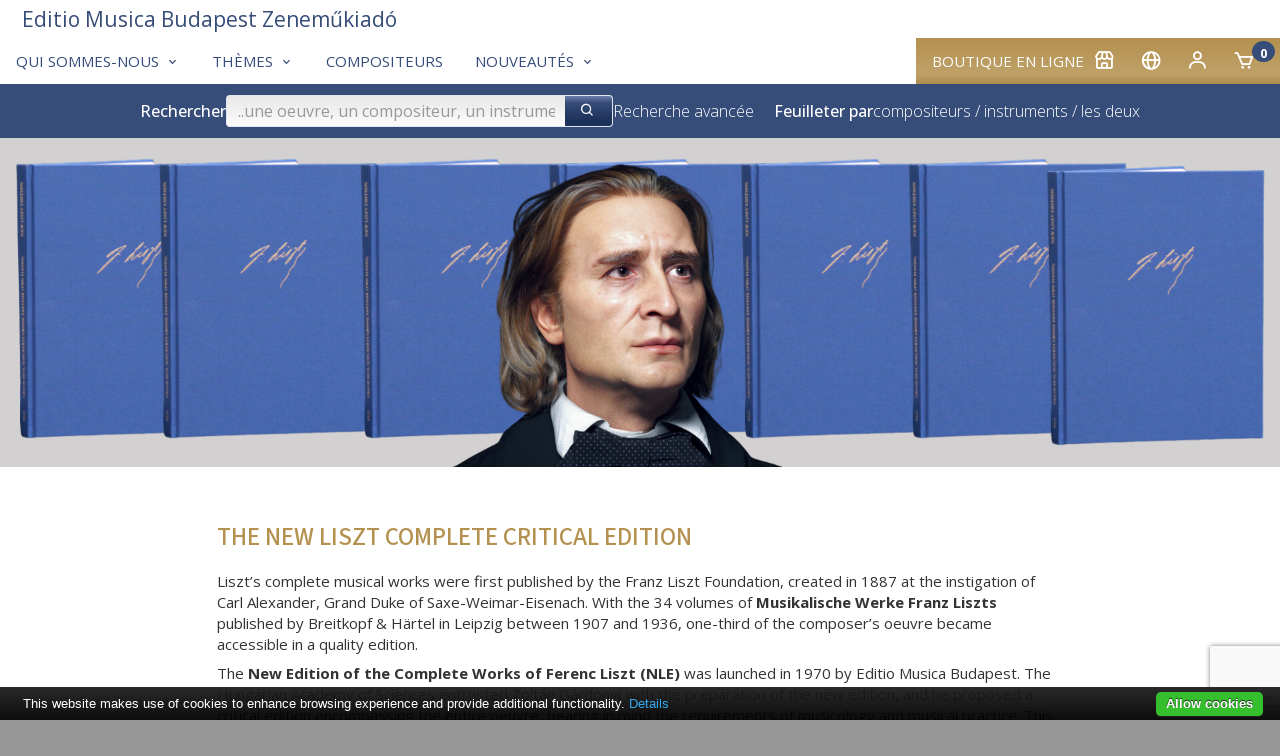

--- FILE ---
content_type: text/html; charset=utf-8
request_url: https://www.emb.hu/fr/campaign/NLE?uic=05053223130cd62d
body_size: 119696
content:
<!DOCTYPE html>
<html class="no-js" lang="fr">
<head>
<!-- V7 -->
<meta http-equiv="Content-Type" content="text/html; charset=utf-8" />
<meta name="keywords" content="sheet music, noten, partition, score, music, publisher, EMB, Editio Musica Budapest, Bartok, Kodaly, Kurtag, Liszt, kotta, Hungarian music, classical, contemporary, study scores, urtext" />




    <link rel="apple-touch-icon" sizes="180x180" href="/files/favicons/apple-touch-icon.png">
    <link rel="icon" type="image/png" sizes="32x32" href="/files/favicons/favicon-32x32.png">
    <link rel="icon" type="image/png" sizes="16x16" href="/files/favicons/favicon-16x16.png">
    <link rel="manifest" href="/files/favicons/site.webmanifest">
    <link rel="mask-icon" href="/files/favicons/safari-pinned-tab.svg" color="#b51621">
    <link rel="shortcut icon" href="/files/favicons/favicon.ico">
    <meta name="msapplication-TileColor" content="#b51621">
    <meta name="msapplication-config" content="/files/favicons/browserconfig.xml">
    <meta name="theme-color" content="#ffffff">

    <link rel="shortcut" type="image/svg"  href="/files/favicons/shortcut.svg">
    <link rel="icon" type="image/x-icon" href="/files/favicons/favicon.ico">

    <meta name="language" content="fr" />
    <meta name="x-viewport" content="width=480">
    <meta name="viewport" content="width=device-width, initial-scale=1.0">
    <script>
        var resizeTo = 480;
        if (window.innerWidth <= resizeTo) {
            var viewport = document.querySelector("meta[name=viewport]");
            viewport.parentNode.removeChild(viewport);

            var newViewport = document.createElement('meta');
            newViewport.name = "viewport";
            newViewport.content = "width=" + resizeTo; // Set the viewport width to 480px
            document.getElementsByTagName('head')[0].appendChild(newViewport);
        }
    </script>
<link href='https://unpkg.com/boxicons@2.1.4/css/boxicons.min.css' rel='stylesheet'>
<link href="/css/common.css.php?5fna681.css?2601a.css" type="text/css" rel="stylesheet"/>

<meta name="facebook-domain-verification" content="tvv2fulhm2w7nwmtlisbke3ca5y6p9" />
<script type="application/ld+json">
{
    "@context": "http://schema.org/",
    "@type": "Corporation",
    "@id": "https://www.emb.hu/",
    "url": "https://www.emb.hu/",
    "logo": "https://www.emb.hu/images/logo/emb_oval_large.png",
    "name": "Editio Musica Budapest",
    "description": "Kotta, kották, zenemű, partitúra, zeneműkiadó, digitális kotta, kottabolt, EMB, Editio Musica Budapest, sheet music, classical, publisher",
    "legalName": "Editio Musica Budapest Zeneműkiadó Kft.",
    "contactPoint": {
        "@type": "ContactPoint",
        "telephone": "+36-1-236-1105",
        "contactType": "Customer service"
    },
    "sameAs": [
        "https://www.facebook.com/Editio.Musica.Budapest",
        "https://www.youtube.com/user/EditioMusicaBudapest",
        "https://hu.wikipedia.org/wiki/Editio_Musica_Budapest_Zenem%C5%B1kiad%C3%B3"
    ]
}
</script>

<meta name="p:domain_verify" content="4cf40fb65a745cb201f8689818e0e56c"/>

<script type="text/javascript" src="/js/jquery-1.12.4.min.js"></script>
<script type="text/javascript" src="/js/jquery-migrate-1.4.1.min.js"></script>
<script type="text/javascript" src="/js/common.js.php?v=202411-7h.js"></script>
<title>Les œuvres complètes de Liszt – Editio Musica Budapest Zeneműkiadó Kft.</title>
<!-- Google tag (gtag.js) -->
<script async src="https://www.googletagmanager.com/gtag/js?id=G-9L6Z5HDJ4B"></script>
<script>
    window.dataLayer = window.dataLayer || [];
    function gtag(){dataLayer.push(arguments);}
    gtag('js', new Date());

    gtag('config', 'G-9L6Z5HDJ4B');
</script>

<link rel="canonical" href="https://www.emb.hu//campaign/NLE" />
</head>


<body class="site-body site-emb page-campaign">

<div class="container">

    <div class="header">
        <div class="logo"></div>
        <div class="user-details">
                    </div>
    </div>

    
<div class="box box-type-boxmenu box-padding-none box-borderless">
<div class="box-body">

<div class="main-nav">
        <div class="user-menu">
                <div id="my_account" class="dropdown">
            <div class="submenu-container">
                <div class="submenu-item">
                    <a href="/fr/user_login" class="noho" rel="nofollow">Entrer</a>                </div>
                <div class="submenu-item">
                    <a href="/fr/user_registration" class="noho" rel="nofollow">Créer mon compte</a>                </div>
            </div>
        </div>




        <div class="menu-item"><a href="https://www.kotta.info/fr/campaign/shop/?uic=2fcb739142302963" class="" id="main_1"><span class="menu-caption">Boutique en ligne</span><i class="bx-postfix bx bx-store"></i> </a>        </div>
                <div class="menu-item">        <a id="country_select" class="noho">
            <i class="bx bx-postfix bx-globe" title="Français (fr)"></i>
        </a>
        <div id="sub_country_select" class="dropdown" style="display:none">
            <div class="submenu-container">
            
                <div class="submenu-item"><a href="/de/campaign/NLE?uic=05053223130cd62d" lang="de" class="noho">
                    <img class="lang-flag" align="middle" src="/images/flags-small/de.gif" border="0" alt="de"/>
                    Deutsch</a>
                </div>
            
                <div class="submenu-item"><a href="/en/campaign/NLE?uic=05053223130cd62d" lang="en" class="noho">
                    <img class="lang-flag" align="middle" src="/images/flags-small/gb.gif" border="0" alt="en"/>
                    English</a>
                </div>
            
                <div class="submenu-item"><a href="/es/campaign/NLE?uic=05053223130cd62d" lang="es" class="noho">
                    <img class="lang-flag" align="middle" src="/images/flags-small/es.gif" border="0" alt="es"/>
                    Español</a>
                </div>
            
                <div class="submenu-item"><a href="/hu/campaign/NLE?uic=05053223130cd62d" lang="hu" class="noho">
                    <img class="lang-flag" align="middle" src="/images/flags-small/hu.gif" border="0" alt="hu"/>
                    Magyar</a>
                </div>
            
                <div class="submenu-item"><a href="/pl/campaign/NLE?uic=05053223130cd62d" lang="pl" class="noho">
                    <img class="lang-flag" align="middle" src="/images/flags-small/pl.gif" border="0" alt="pl"/>
                    Polski</a>
                </div>
            
                <div class="submenu-item"><a href="/ro/campaign/NLE?uic=05053223130cd62d" lang="ro" class="noho">
                    <img class="lang-flag" align="middle" src="/images/flags-small/ro.gif" border="0" alt="ro"/>
                    Română</a>
                </div>
            
                <div class="submenu-item"><a href="/sk/campaign/NLE?uic=05053223130cd62d" lang="sk" class="noho">
                    <img class="lang-flag" align="middle" src="/images/flags-small/sk.gif" border="0" alt="sk"/>
                    Slovenský</a>
                </div>
            
                <div class="submenu-item"><a href="/sl/campaign/NLE?uic=05053223130cd62d" lang="sl" class="noho">
                    <img class="lang-flag" align="middle" src="/images/flags-small/sl.gif" border="0" alt="sl"/>
                    Slovenščina</a>
                </div>
            
                <div class="submenu-item"><a href="/zh/campaign/NLE?uic=05053223130cd62d" lang="zh" class="noho">
                    <img class="lang-flag" align="middle" src="/images/flags-small/cn.gif" border="0" alt="zh"/>
                    中文</a>
                </div>
                        </div>
        </div>
        <script>initDropDown('#sub_country_select', '#country_select');</script>
        </div>
                <div class="menu-item"><a href="https://www.kotta.info/fr/user_settings?uic=2fcb739142302963" id="my_account_dropdown" class="noho" rel="nofollow"><i class="bx-postfix bx bx-user"></i> </a>        </div>
        <div class="menu-item">
            <a href="https://www.kotta.info/fr/cart?uic=2fcb739142302963" id="cart_summary_dropdown" class="noho" rel="nofollow"><i class="bx-postfix bx-prefix bx bx-cart"></i> <span class="menu-caption"></span> <span class='cart-item-count-bubble'>0</span></a>        </div>
    </div>
        <div class="main-menu">
        
        <div class="menu-item"><a href="/fr/campaign/about" class="" id="main_2"><span class="menu-caption">Qui sommes-nous</span><i class="bx-postfix bx bx-chevron-down"></i> </a>
                <div class="dropdown" id="sub_main_2">
                    <div class="submenu-container">
                                                    <div class="submenu-item"><a href="/fr/page/contact" class=""><span class="menu-caption">Contacter nous</span></a></div>
                                                    <div class="submenu-item"><a href="/fr/campaign/adatvedelem" class=""><span class="menu-caption">Protection des données</span></a></div>
                                            </div>
                </div>
                    </div>
        
        <div class="menu-item"><a href="/fr/campaign/genres" class="" id="main_3"><span class="menu-caption">Thèmes</span><i class="bx-postfix bx bx-chevron-down"></i> </a>
                <div class="dropdown" id="sub_main_3">
                    <div class="submenu-container">
                                                    <div class="submenu-item"><a href="/fr/news/BBCCE" class=""><span class="menu-caption">Les œuvres complètes de Bartók</span></a></div>
                                                    <div class="submenu-item"><a href="/fr/campaign/NLE" class=" active"><span class="menu-caption">Les œuvres complètes de Liszt</span></a></div>
                                                    <div class="submenu-item"><a href="/fr/page/chamber" class=""><span class="menu-caption">Musique de chambre</span></a></div>
                                                    <div class="submenu-item"><a href="/fr/campaign/strings" class=""><span class="menu-caption">Orchestre à cordes</span></a></div>
                                                    <div class="submenu-item"><a href="/fr/news/choral" class=""><span class="menu-caption">Musique chorale</span></a></div>
                                                    <div class="submenu-item"><a href="/fr/cattext/SOR/AL" class=""><span class="menu-caption">Séries</span></a></div>
                                                    <div class="submenu-item"><a href="/fr/campaign/bestsellers" class=""><span class="menu-caption">Nos meilleures ventes</span></a></div>
                                            </div>
                </div>
                    </div>
        
        <div class="menu-item"><a href="/fr/composers" class="" id="main_4"><span class="menu-caption">Compositeurs</span></a>        </div>
        
        <div class="menu-item"><a href="/fr/campaign/whatsnew" class="" id="main_5"><span class="menu-caption">Nouveautés</span><i class="bx-postfix bx bx-chevron-down"></i> </a>
                <div class="dropdown" id="sub_main_5">
                    <div class="submenu-container">
                                                    <div class="submenu-item"><a href="/fr/campaign/whatsnew" class=""><span class="menu-caption">Nouveautés</span></a></div>
                                                    <div class="submenu-item"><a href="https://www.kotta.info/fr/campaign/lastyears?uic=2fcb739142302963" class=""><span class="menu-caption">Nouveautés 2017-2024</span></a></div>
                                            </div>
                </div>
                    </div>
            </div>
    <div class="main-logo">
        
<div class="box box-type-boxeditable box-padding-none box-borderless">
<div class="box-body">
<div><a class="logo-text-medium" href="/"><span class="color-secondary">Editio Musica Budapest Zeneműkiadó</span></a> </div></div></div>
    </div>
</div>

<script type="text/javascript">
    initDropDown('#sub_main_2', '#main_2');initDropDown('#sub_main_3', '#main_3');initDropDown('#sub_main_5', '#main_5');</script>
<script type="text/javascript">
    initDropDown('#my_account', '#my_account_dropdown');
    initDropDown('#cart_summary', '#cart_summary_dropdown');
</script></div></div>

    

    <div class="main-nav-attachment">
        <div id="belowtop"><div class="cont-top">
<div class="box box-type-boxsimplesearchresponsive box-padding-none box-borderless">
<div class="box-body color-secondary-bg">
<form id="form-holder" class="search-bar-form" name="searchpro" action="/fr/searchpro" method="GET" target="" onsubmit="$('#form_simple_load').fadeIn(2500);;"><input type="hidden" name="sender" value="searchpro" /><div class="search-bar">
    <!-- Search Block -->
    <div class="search-block">
        <h3 class="search-title">Rechercher</h3>
        <div class="search-input-group">
            <input type="text" name="searchText" id="searchpro_searchText_2" value="" placeholder="..une oeuvre, un compositeur, un instrument" /><button type="submit" name="bSubmit" id="searchpro_bSubmit_11"><i class="bx-icon-button bx bx-search"></i></button><img class="loader hidden" height="16" width="16" id="form_simple_load"
                   src="/images/ajax-loader.gif"/>
        </div>
        <a href="/fr/searchpro">Recherche avancée</a>
        <script type="text/javascript">
            // If the searchText text input field changes (key press), update any other searchText named field in any form
            $('#searchpro_searchText_2').on('input', function () {
                $('input[name="searchText"]')
                    .not(this) // Except self
                    .val($(this).val());
            });
        </script>

        <h3 class="browse-title hide-in-small hide-in-medium" style="margin-left: 20px">Feuilleter par</h3>
        <div  class="hide-in-small hide-in-medium "><a href="/fr/browse_by_composer">compositeurs</a> / <a href="/fr/browse_by_instrument">instruments</a> / <a href="/fr/browse_by_instr_comp">les deux</a></div>        <div class="hide-in-small hide-in-medium"> </div>


    </div>
    <!-- Filter Block -->
        <!-- Browse Block -->
    <div class="browse-block hide-in-large">
        <h3 class="browse-title">Feuilleter par</h3>
        <div ><a href="/fr/browse_by_composer">compositeurs</a> / <a href="/fr/browse_by_instrument">instruments</a> / <a href="/fr/browse_by_instr_comp">les deux</a></div>        <div> </div>
    </div>
</div>
</form></div></div>

<div class="box box-type-boxeditable box-bg-normal box-padding-none box-borderless">
<div class="box-body">
<div><img width="100%" src="http://www.emb.hu/files/banners/nle2.png" /></div></div></div>
</div></div>
    </div>

<div class="content horizontal-padding-xl"
>    <div class="content-main cont-main">
<div class="box box-type-boxeditable box-bg-normal box-border-rounder box-padding-normal">
<div class="box-head box-head-h1 box-head-inside color-primary box-head-no-bottom-padding">
<h1>The New Liszt Complete Critical Edition</h1></div>
<div class="box-body">
<p>Liszt’s complete musical works were first published by the Franz Liszt Foundation, created in 1887 at the instigation of Carl Alexander, Grand Duke of Saxe-Weimar-Eisenach. With the 34 volumes of <b>Musikalische Werke Franz Liszts</b> published by Breitkopf &amp; Härtel in Leipzig between 1907 and 1936, one-third of the composer’s oeuvre became accessible in a quality edition.</p>
<p>The<b> New Edition of the Complete Works of Ferenc Liszt (NLE) </b>was launched in 1970 by Editio Musica Budapest. The Hungarian Academy of Sciences entrusted Zoltán Gárdonyi with the preparation of the new edition, and he proposed a critical edition encompassing the entire oeuvre, bearing in mind the requirements of musicology and musical practice. This made it necessary to republish works that had already appeared as part of the old complete edition. The New Liszt Edition comprises ten series according to genre and a series of supplementary volumes launched in 2005:</p>
<p> </p>
<p>I          Works for piano solo</p>
<p>II         Free arrangements and transcriptions for piano solo</p>
<p>III        Works and arrangements for piano duet and two pianos</p>
<p>IV        Works and arrangements for several instruments</p>
<p>V         Works and arrangements for organ, and organ with other instruments</p>
<p>VI        Orchestral works</p>
<p>VII      Works for piano and orchestra</p>
<p>VIII     Vocal works with piano</p>
<p>IX        Vocal works with orchestra or with several instruments</p>
<p>X         A cappella choral works</p>
<p>Supplementary volumes</p>
<p> </p>
<p><b>Series I</b> was edited from 1970 to 1973 by Zoltán Gárdonyi and István Szelényi (volumes 1–4), and from 1973 to 1985 by Imre Mező and Imre Sulyok (volumes 6–18), and Antal Boronkay (volume 5). In this series, with a few exceptions, only the last authentic version of the works (‘Fassung letzer Hand’) was published. Thanks to research into the sources, the series did however bring to light 41 hitherto unknown piano pieces extant in manuscript, including original works and transcriptions or earlier versions of works already known. The definitive version of Liszt’s musical works does not give an authentic and comprehensive picture of his oeuvre, because one of the most salient traits of Liszt’s creative character was his predisposition to create different versions. Moreover, as research into the sources progressed, by the end of the twentieth century it became clear that the last version of a work does not necessarily invalidate an earlier version: any given work may have several valid versions. In other words, the various forms of a work do not always represent a straight line of its stages of development, but can be interpreted as alternative solutions.</p>
<p>Thus it is easy to see that the main difficulty in preparing an edition of Liszt’s complete oeuvre is the need to publish a large number of versions and the clarification of how they are interrelated. The first step towards a solution was <b>Series II</b> (24 volumes) published under the leadership of Imre Mező and Imre Sulyok in 1986–2005, which alongside the definitive version, gave at least one further version that was considerably different. The <b>series of supplementary volumes</b> (numbering 16 volumes to date, edited by Adrienne Kaczmarczyk, Imre Mező, Eszter Mikusi and Ágnes Sas; further volumes under preparation) was launched in 2005 in order to publish the versions not included in Series I and II.</p>
<p>Alongside the series of supplementary volumes, volume 2 of <b>Series IX</b> (Vocal works with orchestra or with several instruments) was published in 2019, and 2022 saw the launch of <b>Series III</b> (Works and arrangements for piano duet and two pianos; one volume to date, with further volumes underway) and also <b>Series VII </b>(Works for piano and orchestra; one volume to date, with further volumes under preparation).</p>
<p>The volumes of the <b>New Liszt Edition</b> are published in a blue cloth-bound edition, with a detailed preface (in Series I and II in English and German; in the remaining series, also in Hungarian), with a critical commentary (in English) and many facsimiles.</p>
<p>The volumes of Series I and II, and the supplementary volumes, are also published in a grey softcover edition in the series <b>Works for Piano Solo</b>, without critical commentary. In addition, separate <b>Urtext editions</b> of Liszt’s most popular piano works are also available. These contain the musical text of the complete edition, with a brief preface (in English and German), a critical commentary (in English) and facsimiles.</p>
<p>For more information, see the <a href="https://liszt.zti.hu/uj_liszt_osszkiadas.html"><span style="text-decoration: underline;">webpage</span></a> of the New Liszt Edition.</p></div></div>
    </div>
            <div class="content-footer cont-main">
<div class="box box-type-boxad box-bg-normal border box-border-normal box-padding-small">
<div class="box-head box-head-plain box-head-inside color-secondary-bg">
<div class="box-title-plain">New Liszt Edition, Series I: Works for piano solo</div></div>
<div class="box-body">
<div class="ad_header">Blue cloth-bound volumes of the complete edition with preface and critical notes</div><div class="small-collection item-cards ">
    <div class="item-card img-shadow-lg">
        <div class="card-image"><a href="https://www.kotta.info/fr/product/5411A/LISZT-FERENC-Etudes-I-Etudes-d-execution-transcendante"><img src="/media/54/5411A/b1_tn_m.jpg" border="1" class="item_thumb " /></a>        </div>
        <div class="card-title"><a href="https://www.kotta.info/fr/product/5411A/LISZT-FERENC-Etudes-I-Etudes-d-execution-transcendante">Liszt: Études I (Études d'exécution transcendante)</a>        </div>
                <div class="card-subtitle">Piano        </div>
                        <div class="card-price">$175.00        </div>
            </div>
        <div class="item-card img-shadow-lg">
        <div class="card-image"><a href="https://www.kotta.info/fr/product/5412A/LISZT-FERENC-Etudes-II-Trois-Etudes-de-Concert-Ab-irato-Ket-koncertetud"><img src="/media/54/5412A/b1_tn_m.jpg" border="1" class="item_thumb " /></a>        </div>
        <div class="card-title"><a href="https://www.kotta.info/fr/product/5412A/LISZT-FERENC-Etudes-II-Trois-Etudes-de-Concert-Ab-irato-Ket-koncertetud" title="Liszt: Études II (Trois Études de Concert, Ab irato, Két koncertetűd, Paganini-etűdök)">Liszt: Études II (Trois Études de Concert…</a>        </div>
                <div class="card-subtitle">Piano        </div>
                        <div class="card-price">$175.00        </div>
            </div>
        <div class="item-card img-shadow-lg">
        <div class="card-image"><a href="https://www.kotta.info/fr/product/6210A/LISZT-FERENC-Rhapsodies-Hongroises-I-Nos-I-IX"><img src="/media/62/6210A/b1_tn_m.jpg" border="1" class="item_thumb " /></a>        </div>
        <div class="card-title"><a href="https://www.kotta.info/fr/product/6210A/LISZT-FERENC-Rhapsodies-Hongroises-I-Nos-I-IX">Liszt: Rhapsodies Hongroises I. (Nos. I-IX)</a>        </div>
                <div class="card-subtitle">Piano        </div>
                        <div class="card-price">$175.00        </div>
            </div>
        <div class="item-card img-shadow-lg">
        <div class="card-image"><a href="https://www.kotta.info/fr/product/6211A/LISZT-FERENC-Rhapsodies-Hongroises-II-Nos-X-XIX"><img src="/media/62/6211A/b1_tn_m.jpg" border="1" class="item_thumb " /></a>        </div>
        <div class="card-title"><a href="https://www.kotta.info/fr/product/6211A/LISZT-FERENC-Rhapsodies-Hongroises-II-Nos-X-XIX">Liszt: Rhapsodies Hongroises II. (Nos. X-XIX)</a>        </div>
                <div class="card-subtitle">Piano        </div>
                        <div class="card-price">$175.00        </div>
            </div>
        <div class="item-card img-shadow-lg">
        <div class="card-image"><a href="https://www.kotta.info/fr/product/7295A/LISZT-FERENC-Grosses-Konzertsolo-Sonate-B-A-C-H"><img src="/media/72/7295A/b1_tn_m.jpg" border="1" class="item_thumb " /></a>        </div>
        <div class="card-title"><a href="https://www.kotta.info/fr/product/7295A/LISZT-FERENC-Grosses-Konzertsolo-Sonate-B-A-C-H">Liszt: Grosses Konzertsolo, Sonate, B-A-C-H</a>        </div>
                <div class="card-subtitle">Piano        </div>
                        <div class="card-price">$175.00        </div>
            </div>
        <div class="item-card img-shadow-lg">
        <div class="card-image"><a href="https://www.kotta.info/fr/product/7474A/LISZT-FERENC-Annees-de-Pelerinage-Premiere-annee-Suisse"><img src="/media/74/7474A/b1_tn_m.jpg" border="1" class="item_thumb " /></a>        </div>
        <div class="card-title"><a href="https://www.kotta.info/fr/product/7474A/LISZT-FERENC-Annees-de-Pelerinage-Premiere-annee-Suisse" title="Liszt: Années de Pelerinage, Premiere année - Suisse">Liszt: Années de Pelerinage, Premiere année -…</a>        </div>
                <div class="card-subtitle">Piano        </div>
                        <div class="card-price">$175.00        </div>
            </div>
        <div class="item-card img-shadow-lg">
        <div class="card-image"><a href="https://www.kotta.info/fr/product/6785A/LISZT-FERENC-Annees-de-Pelerinage-Deuxieme-annee-Italie"><img src="/media/67/6785A/b1_tn_m.jpg" border="1" class="item_thumb " /></a>        </div>
        <div class="card-title"><a href="https://www.kotta.info/fr/product/6785A/LISZT-FERENC-Annees-de-Pelerinage-Deuxieme-annee-Italie" title="Liszt: Années de Pelerinage, Deuxieme année - Italie">Liszt: Années de Pelerinage, Deuxieme année -…</a>        </div>
                <div class="card-subtitle">Piano        </div>
                        <div class="card-price">$175.00        </div>
            </div>
        <div class="item-card img-shadow-lg">
        <div class="card-image"><a href="https://www.kotta.info/fr/product/6957A/LISZT-FERENC-Annees-de-Pelerinage-Troisieme-annee"><img src="/media/69/6957A/b1_tn_m.jpg" border="1" class="item_thumb " /></a>        </div>
        <div class="card-title"><a href="https://www.kotta.info/fr/product/6957A/LISZT-FERENC-Annees-de-Pelerinage-Troisieme-annee">Liszt: Années de Pelerinage, Troisieme année</a>        </div>
                <div class="card-subtitle">Piano        </div>
                        <div class="card-price">$98.00        </div>
            </div>
        <div class="item-card img-shadow-lg">
        <div class="card-image"><a href="https://www.kotta.info/fr/product/8011A/LISZT-FERENC-Various-Cyclical-Works-I"><img src="/media/80/8011A/b1_tn_m.jpg" border="1" class="item_thumb " /></a>        </div>
        <div class="card-title"><a href="https://www.kotta.info/fr/product/8011A/LISZT-FERENC-Various-Cyclical-Works-I">Liszt: Various Cyclical Works I</a>        </div>
                <div class="card-subtitle">Piano        </div>
                        <div class="card-price">$175.00        </div>
            </div>
        <div class="item-card img-shadow-lg">
        <div class="card-image"><a href="https://www.kotta.info/fr/product/8459A/LISZT-FERENC-Various-Cyclical-Works-II"><img src="/media/84/8459A/b1_tn_m.jpg" border="1" class="item_thumb " /></a>        </div>
        <div class="card-title"><a href="https://www.kotta.info/fr/product/8459A/LISZT-FERENC-Various-Cyclical-Works-II">Liszt: Various Cyclical Works II</a>        </div>
                <div class="card-subtitle">Piano        </div>
                        <div class="card-price">$175.00        </div>
            </div>
        <div class="item-card img-shadow-lg">
        <div class="card-image"><a href="https://www.kotta.info/fr/product/6216A/LISZT-FERENC-Individual-Character-Pieces-I"><img src="/media/62/6216A/b1_tn_m.jpg" border="1" class="item_thumb " /></a>        </div>
        <div class="card-title"><a href="https://www.kotta.info/fr/product/6216A/LISZT-FERENC-Individual-Character-Pieces-I">Liszt: Individual Character Pieces I</a>        </div>
                <div class="card-subtitle">Piano        </div>
                        <div class="card-price">$175.00        </div>
            </div>
        <div class="item-card img-shadow-lg">
        <div class="card-image"><a href="https://www.kotta.info/fr/product/6217A/LISZT-FERENC-Individual-Character-Pieces-II"><img src="/media/62/6217A/b1_tn_m.jpg" border="1" class="item_thumb " /></a>        </div>
        <div class="card-title"><a href="https://www.kotta.info/fr/product/6217A/LISZT-FERENC-Individual-Character-Pieces-II">Liszt: Individual Character Pieces II</a>        </div>
                <div class="card-subtitle">Piano        </div>
                        <div class="card-price">$175.00        </div>
            </div>
        <div class="item-card img-shadow-lg">
        <div class="card-image"><a href="https://www.kotta.info/fr/product/8252A/LISZT-FERENC-Dances-Marches-and-Scherzos-I"><img src="/media/82/8252A/b1_tn_m.jpg" border="1" class="item_thumb " /></a>        </div>
        <div class="card-title"><a href="https://www.kotta.info/fr/product/8252A/LISZT-FERENC-Dances-Marches-and-Scherzos-I">Liszt: Dances, Marches and Scherzos I</a>        </div>
                <div class="card-subtitle">Piano        </div>
                        <div class="card-price">$175.00        </div>
            </div>
        <div class="item-card img-shadow-lg">
        <div class="card-image"><a href="https://www.kotta.info/fr/product/8858A/LISZT-FERENC-Dances-Marches-and-Scherzos-II"><img src="/media/88/8858A/b1_tn_m.jpg" border="1" class="item_thumb " /></a>        </div>
        <div class="card-title"><a href="https://www.kotta.info/fr/product/8858A/LISZT-FERENC-Dances-Marches-and-Scherzos-II">Liszt: Dances, Marches and Scherzos II</a>        </div>
                <div class="card-subtitle">Piano        </div>
                        <div class="card-price">$175.00        </div>
            </div>
        <div class="item-card img-shadow-lg">
        <div class="card-image"><a href="https://www.kotta.info/fr/product/8253A/LISZT-FERENC-Piano-Versions-of-His-Own-Works-I"><img src="/media/82/8253A/b1_tn_m.jpg" border="1" class="item_thumb " /></a>        </div>
        <div class="card-title"><a href="https://www.kotta.info/fr/product/8253A/LISZT-FERENC-Piano-Versions-of-His-Own-Works-I">Liszt: Piano Versions of His Own Works I</a>        </div>
                <div class="card-subtitle">Piano        </div>
                        <div class="card-price">$175.00        </div>
            </div>
        <div class="item-card img-shadow-lg">
        <div class="card-image"><a href="https://www.kotta.info/fr/product/8859A/LISZT-FERENC-Piano-Versions-of-His-Own-Works-II"><img src="/media/88/8859A/b1_tn_m.jpg" border="1" class="item_thumb " /></a>        </div>
        <div class="card-title"><a href="https://www.kotta.info/fr/product/8859A/LISZT-FERENC-Piano-Versions-of-His-Own-Works-II">Liszt: Piano Versions of His Own Works II</a>        </div>
                <div class="card-subtitle">Piano        </div>
                        <div class="card-price">$175.00        </div>
            </div>
        <div class="item-card img-shadow-lg">
        <div class="card-image"><a href="https://www.kotta.info/fr/product/8860A/LISZT-FERENC-Piano-Versions-of-His-Own-Works-III"><img src="/media/88/8860A/b1_tn_m.jpg" border="1" class="item_thumb " /></a>        </div>
        <div class="card-title"><a href="https://www.kotta.info/fr/product/8860A/LISZT-FERENC-Piano-Versions-of-His-Own-Works-III">Liszt: Piano Versions of His Own Works III</a>        </div>
                <div class="card-subtitle">Piano        </div>
                        <div class="card-price">$175.00        </div>
            </div>
        <div class="item-card img-shadow-lg">
        <div class="card-image"><a href="https://www.kotta.info/fr/product/12903A/LISZT-FERENC-Etude-en-douze-exercices-Op-6-Ungarische-Nationalmelodien"><img src="/media/12/12903A/b1_tn_m.jpg" border="1" class="item_thumb " /></a>        </div>
        <div class="card-title"><a href="https://www.kotta.info/fr/product/12903A/LISZT-FERENC-Etude-en-douze-exercices-Op-6-Ungarische-Nationalmelodien" title="Liszt: Étude en douze exercices (Op. 6), Ungarische Nationalmelodien, Buch der Lieder II">Liszt: Étude en douze exercices (Op. 6)…</a>        </div>
                <div class="card-subtitle">Piano        </div>
                        <div class="card-price">$175.00        </div>
            </div>
    </div></div></div>

<div class="box box-type-boxad box-bg-normal border box-border-normal box-padding-normal">
<div class="box-head box-head-plain box-head-inside color-secondary-bg">
<div class="box-title-plain">New Liszt Edition, Series II: Free arrangements and transcriptions for piano solo </div></div>
<div class="box-body">
<div class="ad_header">Blue cloth-bound volumes of the complete edition with preface and critical notes</div><div class="small-collection item-cards ">
    <div class="item-card img-shadow-lg">
        <div class="card-image"><a href="https://www.kotta.info/fr/product/8766A/LISZT-FERENC-Free-Arrangements-I"><img src="/media/87/8766A/b1_tn_m.jpg" border="1" class="item_thumb " /></a>        </div>
        <div class="card-title"><a href="https://www.kotta.info/fr/product/8766A/LISZT-FERENC-Free-Arrangements-I">Liszt: Free Arrangements I</a>        </div>
                <div class="card-subtitle">Piano        </div>
                        <div class="card-price">$175.00        </div>
            </div>
        <div class="item-card img-shadow-lg">
        <div class="card-image"><a href="https://www.kotta.info/fr/product/8767A/LISZT-FERENC-Free-Arrangements-II"><img src="/media/87/8767A/b1_tn_m.jpg" border="1" class="item_thumb " /></a>        </div>
        <div class="card-title"><a href="https://www.kotta.info/fr/product/8767A/LISZT-FERENC-Free-Arrangements-II">Liszt: Free Arrangements II</a>        </div>
                <div class="card-subtitle">Piano        </div>
                        <div class="card-price">$175.00        </div>
            </div>
        <div class="item-card img-shadow-lg">
        <div class="card-image"><a href="https://www.kotta.info/fr/product/12392A/LISZT-FERENC-Free-Arrangements-III"><img src="/media/12/12392A/b1_tn_m.jpg" border="1" class="item_thumb " /></a>        </div>
        <div class="card-title"><a href="https://www.kotta.info/fr/product/12392A/LISZT-FERENC-Free-Arrangements-III">Liszt: Free Arrangements III.</a>        </div>
                <div class="card-subtitle">Piano        </div>
                        <div class="card-price">$175.00        </div>
            </div>
        <div class="item-card img-shadow-lg">
        <div class="card-image"><a href="https://www.kotta.info/fr/product/12393A/LISZT-FERENC-Free-Arrangements-IV"><img src="/media/12/12393A/b1_tn_m.jpg" border="1" class="item_thumb " /></a>        </div>
        <div class="card-title"><a href="https://www.kotta.info/fr/product/12393A/LISZT-FERENC-Free-Arrangements-IV">Liszt: Free Arrangements IV</a>        </div>
                <div class="card-subtitle">Piano        </div>
                        <div class="card-price">$175.00        </div>
            </div>
        <div class="item-card img-shadow-lg">
        <div class="card-image"><a href="https://www.kotta.info/fr/product/12394A/LISZT-FERENC-Free-Arrangements-V"><img src="/media/12/12394A/b1_tn_m.jpg" border="1" class="item_thumb " /></a>        </div>
        <div class="card-title"><a href="https://www.kotta.info/fr/product/12394A/LISZT-FERENC-Free-Arrangements-V">Liszt: Free Arrangements V</a>        </div>
                <div class="card-subtitle">Piano        </div>
                        <div class="card-price">$175.00        </div>
            </div>
        <div class="item-card img-shadow-lg">
        <div class="card-image"><a href="https://www.kotta.info/fr/product/12395A/LISZT-FERENC-Free-Arrangements-VI"><img src="/media/12/12395A/b1_tn_m.jpg" border="1" class="item_thumb " /></a>        </div>
        <div class="card-title"><a href="https://www.kotta.info/fr/product/12395A/LISZT-FERENC-Free-Arrangements-VI">Liszt: Free Arrangements VI</a>        </div>
                <div class="card-subtitle">Piano        </div>
                        <div class="card-price">$175.00        </div>
            </div>
        <div class="item-card img-shadow-lg">
        <div class="card-image"><a href="https://www.kotta.info/fr/product/12396A/LISZT-FERENC-Free-Arrangements-VII"><img src="/media/12/12396A/b1_tn_m.jpg" border="1" class="item_thumb " /></a>        </div>
        <div class="card-title"><a href="https://www.kotta.info/fr/product/12396A/LISZT-FERENC-Free-Arrangements-VII">Liszt: Free Arrangements VII</a>        </div>
                <div class="card-subtitle">Piano        </div>
                        <div class="card-price">$175.00        </div>
            </div>
        <div class="item-card img-shadow-lg">
        <div class="card-image"><a href="https://www.kotta.info/fr/product/12397A/LISZT-FERENC-Free-Arrangements-VIII"><img src="/media/12/12397A/b1_tn_m.jpg" border="1" class="item_thumb " /></a>        </div>
        <div class="card-title"><a href="https://www.kotta.info/fr/product/12397A/LISZT-FERENC-Free-Arrangements-VIII">Liszt: Free Arrangements VIII</a>        </div>
                <div class="card-subtitle">Piano        </div>
                        <div class="card-price">$175.00        </div>
            </div>
        <div class="item-card img-shadow-lg">
        <div class="card-image"><a href="https://www.kotta.info/fr/product/12398A/LISZT-FERENC-Free-Arrangements-IX"><img src="/media/12/12398A/b1_tn_m.jpg" border="1" class="item_thumb " /></a>        </div>
        <div class="card-title"><a href="https://www.kotta.info/fr/product/12398A/LISZT-FERENC-Free-Arrangements-IX">Liszt: Free Arrangements IX</a>        </div>
                <div class="card-subtitle">Piano        </div>
                        <div class="card-price">$175.00        </div>
            </div>
        <div class="item-card img-shadow-lg">
        <div class="card-image"><a href="https://www.kotta.info/fr/product/12399A/LISZT-FERENC-Free-Arrangements-X"><img src="/media/12/12399A/b1_tn_m.jpg" border="1" class="item_thumb " /></a>        </div>
        <div class="card-title"><a href="https://www.kotta.info/fr/product/12399A/LISZT-FERENC-Free-Arrangements-X">Liszt: Free Arrangements X</a>        </div>
                <div class="card-subtitle">Piano        </div>
                        <div class="card-price">$175.00        </div>
            </div>
        <div class="item-card img-shadow-lg">
        <div class="card-image"><a href="https://www.kotta.info/fr/product/12400A/LISZT-FERENC-Free-Arrangements-XI"><img src="/media/12/12400A/b1_tn_m.jpg" border="1" class="item_thumb " /></a>        </div>
        <div class="card-title"><a href="https://www.kotta.info/fr/product/12400A/LISZT-FERENC-Free-Arrangements-XI">Liszt: Free Arrangements XI</a>        </div>
                <div class="card-subtitle">Piano        </div>
                        <div class="card-price">$175.00        </div>
            </div>
        <div class="item-card img-shadow-lg">
        <div class="card-image"><a href="https://www.kotta.info/fr/product/12401A/LISZT-FERENC-Free-Arrangements-XII"><img src="/media/12/12401A/b1_tn_m.jpg" border="1" class="item_thumb " /></a>        </div>
        <div class="card-title"><a href="https://www.kotta.info/fr/product/12401A/LISZT-FERENC-Free-Arrangements-XII">Liszt: Free Arrangements XII</a>        </div>
                <div class="card-subtitle">Piano        </div>
                        <div class="card-price">$175.00        </div>
            </div>
        <div class="item-card img-shadow-lg">
        <div class="card-image"><a href="https://www.kotta.info/fr/product/12402A/LISZT-FERENC-Free-Arrangements-XIII"><img src="/media/12/12402A/b1_tn_m.jpg" border="1" class="item_thumb " /></a>        </div>
        <div class="card-title"><a href="https://www.kotta.info/fr/product/12402A/LISZT-FERENC-Free-Arrangements-XIII">Liszt: Free Arrangements XIII</a>        </div>
                <div class="card-subtitle">Piano        </div>
                        <div class="card-price">$175.00        </div>
            </div>
        <div class="item-card img-shadow-lg">
        <div class="card-image"><a href="https://www.kotta.info/fr/product/12403A/LISZT-FERENC-Free-Arrangements-XIV"><img src="/media/12/12403A/b1_tn_m.jpg" border="1" class="item_thumb " /></a>        </div>
        <div class="card-title"><a href="https://www.kotta.info/fr/product/12403A/LISZT-FERENC-Free-Arrangements-XIV">Liszt: Free Arrangements XIV</a>        </div>
                <div class="card-subtitle">Piano        </div>
                        <div class="card-price">$175.00        </div>
            </div>
        <div class="item-card img-shadow-lg">
        <div class="card-image"><a href="https://www.kotta.info/fr/product/12404A/LISZT-FERENC-Free-Arrangements-XV"><img src="/media/12/12404A/b1_tn_m.jpg" border="1" class="item_thumb " /></a>        </div>
        <div class="card-title"><a href="https://www.kotta.info/fr/product/12404A/LISZT-FERENC-Free-Arrangements-XV">Liszt: Free Arrangements XV</a>        </div>
                <div class="card-subtitle">Piano        </div>
                        <div class="card-price">$175.00        </div>
            </div>
        <div class="item-card img-shadow-lg">
        <div class="card-image"><a href="https://www.kotta.info/fr/product/13353A/LISZT-FERENC-Transcriptions-I-Works-by-Berlioz"><img src="/media/13/13353A/b1_tn_m.jpg" border="1" class="item_thumb " /></a>        </div>
        <div class="card-title"><a href="https://www.kotta.info/fr/product/13353A/LISZT-FERENC-Transcriptions-I-Works-by-Berlioz">Liszt: Transcriptions I (Works by Berlioz)</a>        </div>
                <div class="card-subtitle">Piano        </div>
                        <div class="card-price">$175.00        </div>
            </div>
        <div class="item-card img-shadow-lg">
        <div class="card-image"><a href="https://www.kotta.info/fr/product/13354A/LISZT-FERENC-Transcriptions-II-Symphonies-de-Beethoven-Nos-1"><img src="/media/13/13354A/b1_tn_m.jpg" border="1" class="item_thumb " /></a>        </div>
        <div class="card-title"><a href="https://www.kotta.info/fr/product/13354A/LISZT-FERENC-Transcriptions-II-Symphonies-de-Beethoven-Nos-1" title="Liszt: Transcriptions II (Symphonies de Beethoven Nos. 1-4)">Liszt: Transcriptions II (Symphonies de Beethoven…</a>        </div>
                <div class="card-subtitle">Piano        </div>
                        <div class="card-price">$175.00        </div>
            </div>
        <div class="item-card img-shadow-lg">
        <div class="card-image"><a href="https://www.kotta.info/fr/product/13355A/LISZT-FERENC-Transcriptions-III-Symphonies-de-Beethoven-Nos-5"><img src="/media/13/13355A/b1_tn_m.jpg" border="1" class="item_thumb " /></a>        </div>
        <div class="card-title"><a href="https://www.kotta.info/fr/product/13355A/LISZT-FERENC-Transcriptions-III-Symphonies-de-Beethoven-Nos-5" title="Liszt: Transcriptions III (Symphonies de Beethoven Nos. 5-7)">Liszt: Transcriptions III (Symphonies…</a>        </div>
                <div class="card-subtitle">Piano        </div>
                        <div class="card-price">$175.00        </div>
            </div>
        <div class="item-card img-shadow-lg">
        <div class="card-image"><a href="https://www.kotta.info/fr/product/13356A/LISZT-FERENC-Transcriptions-IV-Symphonies-de-Beethoven-Nos-8"><img src="/media/13/13356A/b1_tn_m.jpg" border="1" class="item_thumb " /></a>        </div>
        <div class="card-title"><a href="https://www.kotta.info/fr/product/13356A/LISZT-FERENC-Transcriptions-IV-Symphonies-de-Beethoven-Nos-8" title="Liszt: Transcriptions IV (Symphonies de Beethoven Nos. 8-9)">Liszt: Transcriptions IV (Symphonies de Beethoven…</a>        </div>
                <div class="card-subtitle">Piano        </div>
                        <div class="card-price">$175.00        </div>
            </div>
        <div class="item-card img-shadow-lg">
        <div class="card-image"><a href="https://www.kotta.info/fr/product/13357A/LISZT-FERENC-Transcriptions-V"><img src="/media/13/13357A/b1_tn_m.jpg" border="1" class="item_thumb " /></a>        </div>
        <div class="card-title"><a href="https://www.kotta.info/fr/product/13357A/LISZT-FERENC-Transcriptions-V">Liszt: Transcriptions V</a>        </div>
                <div class="card-subtitle">Piano        </div>
                        <div class="card-price">$175.00        </div>
            </div>
        <div class="item-card img-shadow-lg">
        <div class="card-image"><a href="https://www.kotta.info/fr/product/13358A/LISZT-FERENC-Transcriptions-VI-Schubert-Schwanengesang-Winterreise"><img src="/media/13/13358A/b1_tn_m.jpg" border="1" class="item_thumb " /></a>        </div>
        <div class="card-title"><a href="https://www.kotta.info/fr/product/13358A/LISZT-FERENC-Transcriptions-VI-Schubert-Schwanengesang-Winterreise" title="Liszt: Transcriptions VI (Schubert: Schwanengesang, Winterreise)">Liszt: Transcriptions VI (Schubert:…</a>        </div>
                <div class="card-subtitle">Piano        </div>
                        <div class="card-price">$175.00        </div>
            </div>
        <div class="item-card img-shadow-lg">
        <div class="card-image"><a href="https://www.kotta.info/fr/product/13359A/LISZT-FERENC-Transcriptions-VII-Grand-septuor-de-Beethoven-6"><img src="/media/13/13359A/b1_tn_m.jpg" border="1" class="item_thumb " /></a>        </div>
        <div class="card-title"><a href="https://www.kotta.info/fr/product/13359A/LISZT-FERENC-Transcriptions-VII-Grand-septuor-de-Beethoven-6" title="Liszt: Transcriptions VII (Grand septuor de Beethoven, 6 Präudien und Fugen von J. S. Bach) )">Liszt: Transcriptions VII (Grand septuor…</a>        </div>
                <div class="card-subtitle">Piano        </div>
                        <div class="card-price">$175.00        </div>
            </div>
        <div class="item-card img-shadow-lg">
        <div class="card-image"><a href="https://www.kotta.info/fr/product/13360A/LISZT-FERENC-Transcriptions-VIII"><img src="/media/13/13360A/b1_tn_m.jpg" border="1" class="item_thumb " /></a>        </div>
        <div class="card-title"><a href="https://www.kotta.info/fr/product/13360A/LISZT-FERENC-Transcriptions-VIII">Liszt: Transcriptions VIII</a>        </div>
                <div class="card-subtitle">Piano        </div>
                        <div class="card-price">$175.00        </div>
            </div>
        <div class="item-card img-shadow-lg">
        <div class="card-image"><a href="https://www.kotta.info/fr/product/13361A/LISZT-FERENC-Transcriptions-IX"><img src="/media/13/13361A/b1_tn_m.jpg" border="1" class="item_thumb " /></a>        </div>
        <div class="card-title"><a href="https://www.kotta.info/fr/product/13361A/LISZT-FERENC-Transcriptions-IX">Liszt: Transcriptions IX</a>        </div>
                <div class="card-subtitle">Piano        </div>
                        <div class="card-price">$175.00        </div>
            </div>
    </div></div></div>

<div class="box box-type-boxad box-bg-normal border box-border-normal box-padding-normal">
<div class="box-head box-head-plain box-head-inside color-secondary-bg">
<div class="box-title-plain">New Liszt Edition, Supplementary volumes</div></div>
<div class="box-body">
<div class="ad_header">Blue cloth-bound volumes of the complete edition with preface and critical notes</div><div class="small-collection item-cards ">
    <div class="item-card img-shadow-lg">
        <div class="card-image"><a href="https://www.kotta.info/fr/product/12266A/LISZT-FERENC-Technical-Studies-Vol-I"><img src="/media/12/12266A/b1_tn_m.jpg" border="1" class="item_thumb " /></a>        </div>
        <div class="card-title"><a href="https://www.kotta.info/fr/product/12266A/LISZT-FERENC-Technical-Studies-Vol-I">Liszt: Technical Studies Vol. I</a>        </div>
                <div class="card-subtitle">Piano        </div>
                        <div class="card-price">$130.00        </div>
            </div>
        <div class="item-card img-shadow-lg">
        <div class="card-image"><a href="https://www.kotta.info/fr/product/12267A/LISZT-FERENC-Technical-Studies-Vol-II"><img src="/media/12/12267A/b1_tn_m.jpg" border="1" class="item_thumb " /></a>        </div>
        <div class="card-title"><a href="https://www.kotta.info/fr/product/12267A/LISZT-FERENC-Technical-Studies-Vol-II">Liszt: Technical Studies Vol. II</a>        </div>
                <div class="card-subtitle">Piano        </div>
                        <div class="card-price">$130.00        </div>
            </div>
        <div class="item-card img-shadow-lg">
        <div class="card-image"><a href="https://www.kotta.info/fr/product/12268A/LISZT-FERENC-Technical-Studies-Vol-III"><img src="/media/12/12268A/b1_tn_m.jpg" border="1" class="item_thumb " /></a>        </div>
        <div class="card-title"><a href="https://www.kotta.info/fr/product/12268A/LISZT-FERENC-Technical-Studies-Vol-III">Liszt: Technical Studies Vol. III</a>        </div>
                <div class="card-subtitle">Piano        </div>
                        <div class="card-price">$175.00        </div>
            </div>
        <div class="item-card img-shadow-lg">
        <div class="card-image"><a href="https://www.kotta.info/fr/product/14499A/LISZT-FERENC-Vingt-quatre-grandes-etudes-and-other-works"><img src="/media/14/14499A/b1_tn_m.jpg" border="1" class="item_thumb " /></a>        </div>
        <div class="card-title"><a href="https://www.kotta.info/fr/product/14499A/LISZT-FERENC-Vingt-quatre-grandes-etudes-and-other-works">Liszt: Vingt-quatre grandes études and other works</a>        </div>
                <div class="card-subtitle">Piano        </div>
                        <div class="card-price">$175.00        </div>
            </div>
        <div class="item-card img-shadow-lg">
        <div class="card-image"><a href="https://www.kotta.info/fr/product/14500A/LISZT-FERENC-Album-d-un-voyageur-I-III-Clochette-et-Carnaval"><img src="/media/14/14500A/b1_tn_m.jpg" border="1" class="item_thumb " /></a>        </div>
        <div class="card-title"><a href="https://www.kotta.info/fr/product/14500A/LISZT-FERENC-Album-d-un-voyageur-I-III-Clochette-et-Carnaval" title="Liszt: Album d'un voyageur I, III; Clochette et Carnaval de Venise">Liszt: Album d'un voyageur I, III; Clochette…</a>        </div>
                <div class="card-subtitle">Piano        </div>
                        <div class="card-price">$175.00        </div>
            </div>
        <div class="item-card img-shadow-lg">
        <div class="card-image"><a href="https://www.kotta.info/fr/product/14501A/LISZT-FERENC-Harmonies-poetiques-et-religieuses-Earlier-versions"><img src="/media/14/14501A/b1_tn_m.jpg" border="1" class="item_thumb " /></a>        </div>
        <div class="card-title"><a href="https://www.kotta.info/fr/product/14501A/LISZT-FERENC-Harmonies-poetiques-et-religieuses-Earlier-versions" title="Liszt: Harmonies poétiques et religieuses - Earlier versions">Liszt: Harmonies poétiques et religieuses -…</a>        </div>
                <div class="card-subtitle">Piano        </div>
                        <div class="card-price">$175.00        </div>
            </div>
        <div class="item-card img-shadow-lg">
        <div class="card-image"><a href="https://www.kotta.info/fr/product/14502A/LISZT-FERENC-Magyar-dallok-Ungarische-National-Melodien-and-other"><img src="/media/14/14502A/b1_tn_m.jpg" border="1" class="item_thumb " /></a>        </div>
        <div class="card-title"><a href="https://www.kotta.info/fr/product/14502A/LISZT-FERENC-Magyar-dallok-Ungarische-National-Melodien-and-other" title="Liszt: Magyar dallok / Ungarische National-Melodien and other works">Liszt: Magyar dallok / Ungarische…</a>        </div>
                <div class="card-subtitle">Piano        </div>
                        <div class="card-price">$175.00        </div>
            </div>
        <div class="item-card img-shadow-lg">
        <div class="card-image"><a href="https://www.kotta.info/fr/product/14503A/LISZT-FERENC-Magyar-rhapsodiak-Rapsodies-hongroises-and-other"><img src="/media/14/14503A/b1_tn_m.jpg" border="1" class="item_thumb " /></a>        </div>
        <div class="card-title"><a href="https://www.kotta.info/fr/product/14503A/LISZT-FERENC-Magyar-rhapsodiak-Rapsodies-hongroises-and-other" title="Liszt: Magyar rhapsodiák / Rapsodies hongroises and other works">Liszt: Magyar rhapsodiák / Rapsodies hongroises…</a>        </div>
                <div class="card-subtitle">Piano        </div>
                        <div class="card-price">$175.00        </div>
            </div>
        <div class="item-card img-shadow-lg">
        <div class="card-image"><a href="https://www.kotta.info/fr/product/14504A/LISZT-FERENC-Harold-en-Italie-Berlioz-and-other-works"><img src="/media/14/14504A/b1_tn_m.jpg" border="1" class="item_thumb " /></a>        </div>
        <div class="card-title"><a href="https://www.kotta.info/fr/product/14504A/LISZT-FERENC-Harold-en-Italie-Berlioz-and-other-works">Liszt: Harold en Italie (Berlioz) and other works</a>        </div>
                <div class="card-subtitle">Piano        </div>
                        <div class="card-price">$175.00        </div>
            </div>
        <div class="item-card img-shadow-lg">
        <div class="card-image"><a href="https://www.kotta.info/fr/product/14505A/LISZT-FERENC-Consolations-Grand-solo-de-concert-earlier-versions"><img src="/media/14/14505A/b1_tn_m.jpg" border="1" class="item_thumb " /></a>        </div>
        <div class="card-title"><a href="https://www.kotta.info/fr/product/14505A/LISZT-FERENC-Consolations-Grand-solo-de-concert-earlier-versions" title="Liszt: Consolations, Grand solo de concert (earlier versions)  and other works">Liszt: Consolations, Grand solo de concert…</a>        </div>
                <div class="card-subtitle">Piano        </div>
                        <div class="card-price">$175.00        </div>
            </div>
        <div class="item-card img-shadow-lg">
        <div class="card-image"><a href="https://www.kotta.info/fr/product/14506A/LISZT-FERENC-Symphonies-de-L-van-Beethoven-Nos-5-7-Marche-funebre"><img src="/media/14/14506A/b1_tn_m.jpg" border="1" class="item_thumb " /></a>        </div>
        <div class="card-title"><a href="https://www.kotta.info/fr/product/14506A/LISZT-FERENC-Symphonies-de-L-van-Beethoven-Nos-5-7-Marche-funebre" title="Liszt: Symphonies de L. van Beethoven Nos 5-7, Marche funebre (No. 3, II) (First versions)">Liszt: Symphonies de L. van Beethoven Nos 5-7…</a>        </div>
                <div class="card-subtitle">Piano        </div>
                        <div class="card-price">$175.00        </div>
            </div>
        <div class="item-card img-shadow-lg">
        <div class="card-image"><a href="https://www.kotta.info/fr/product/14567A/LISZT-FERENC-Etudes-d-execution-transcendante-d-apres-Paganini"><img src="/media/14/14567A/b1_tn_m.jpg" border="1" class="item_thumb " /></a>        </div>
        <div class="card-title"><a href="https://www.kotta.info/fr/product/14567A/LISZT-FERENC-Etudes-d-execution-transcendante-d-apres-Paganini" title="Liszt: Études d'exécution transcendante d'apres Paganini / Bravourstudien nach Paganinis Capricen and other works">Liszt: Études d'exécution transcendante d'apres…</a>        </div>
                <div class="card-subtitle">Piano        </div>
                        <div class="card-price">$175.00        </div>
            </div>
        <div class="item-card img-shadow-lg">
        <div class="card-image"><a href="https://www.kotta.info/fr/product/14711A/LISZT-FERENC-Annees-de-Pelerinage-Deuxieme-annees-Italie-Earler"><img src="/media/14/14711A/b1_tn_m.jpg" border="1" class="item_thumb " /></a>        </div>
        <div class="card-title"><a href="https://www.kotta.info/fr/product/14711A/LISZT-FERENC-Annees-de-Pelerinage-Deuxieme-annees-Italie-Earler" title="Liszt: Années de Pelerinage - Deuxieme années, Italie (Earler versions) and other works">Liszt: Années de Pelerinage - Deuxieme années…</a>        </div>
                <div class="card-subtitle">Piano        </div>
                        <div class="card-price">$175.00        </div>
            </div>
        <div class="item-card img-shadow-lg">
        <div class="card-image"><a href="https://www.kotta.info/fr/product/14763A/LISZT-FERENC-Weihnachtsbaum-Annees-de-Pelerinage-Troisieme-Annee"><img src="/media/14/14763A/b1_tn_m.jpg" border="1" class="item_thumb " /></a>        </div>
        <div class="card-title"><a href="https://www.kotta.info/fr/product/14763A/LISZT-FERENC-Weihnachtsbaum-Annees-de-Pelerinage-Troisieme-Annee" title="Liszt: Weihnachtsbaum, Années de Pelerinage, Troisieme Année and other works (early version)">Liszt: Weihnachtsbaum, Années de Pelerinage…</a>        </div>
                <div class="card-subtitle">Piano        </div>
                        <div class="card-price">$175.00        </div>
            </div>
        <div class="item-card img-shadow-lg">
        <div class="card-image"><a href="https://www.kotta.info/fr/product/14764A/LISZT-FERENC-Piano-Concerto-in-A-major-version-for-piano-solo"><img src="/media/14/14764A/b1_tn_m.jpg" border="1" class="item_thumb " /></a>        </div>
        <div class="card-title"><a href="https://www.kotta.info/fr/product/14764A/LISZT-FERENC-Piano-Concerto-in-A-major-version-for-piano-solo" title="Liszt: Piano Concerto in A major (version for piano solo) and other works">Liszt: Piano Concerto in A major (version…</a>        </div>
                <div class="card-subtitle">Piano        </div>
                        <div class="card-price">$175.00        </div>
            </div>
        <div class="item-card img-shadow-lg">
        <div class="card-image"><a href="https://www.kotta.info/fr/product/20004A/LISZT-FERENC-Free-Arrangements-and-Technical-Exercises"><img src="/media/20/20004A/b1_tn_m.jpg" border="1" class="item_thumb tip-COMP" /></a>        </div>
        <div class="card-title"><a href="https://www.kotta.info/fr/product/20004A/LISZT-FERENC-Free-Arrangements-and-Technical-Exercises">Liszt: Free Arrangements and Technical Exercises</a>        </div>
                <div class="card-subtitle">Piano        </div>
                        <div class="card-price">$175.00        </div>
            </div>
    </div></div></div>

<div class="box box-type-boxad box-bg-normal border box-border-normal box-padding-normal">
<div class="box-head box-head-plain box-head-inside color-secondary-bg">
<div class="box-title-plain">New Liszt Edition, Series III: Works and arrangements for piano duet and two pianos</div></div>
<div class="box-body">
<div class="small-collection item-cards ">
    <div class="item-card img-shadow-lg">
        <div class="card-image"><a href="https://www.kotta.info/fr/product/20103A/LISZT-FERENC-Grand-duo-draft-Franz-Schuberts-Grosse-Fantasie"><img src="/media/20/20103A/b1_tn_m.jpg" border="1" class="item_thumb tip-KO" /></a>        </div>
        <div class="card-title"><a href="https://www.kotta.info/fr/product/20103A/LISZT-FERENC-Grand-duo-draft-Franz-Schuberts-Grosse-Fantasie" title="Liszt: Grand duo (draft), Franz Schuberts Grosse Fantasie (Op. 15), Arrangement für 2 Pianoforte">Liszt: Grand duo (draft), Franz Schuberts Grosse…</a>        </div>
                <div class="card-subtitle">Pianos duo        </div>
                        <div class="card-price">$185.00        </div>
            </div>
    </div><div class="ad_footer">Blue cloth-bound volumes of the complete edition with preface and critical notes</div></div></div>

<div class="box box-type-boxad box-bg-normal border box-border-normal box-padding-normal">
<div class="box-head box-head-plain box-head-inside color-secondary-bg">
<div class="box-title-plain">New Liszt Edition: Series VII.: Works for piano and orchestra</div></div>
<div class="box-body">
<div class="small-collection item-cards ">
    <div class="item-card img-shadow-lg">
        <div class="card-image"><a href="https://www.kotta.info/fr/product/20108A/LISZT-FERENC-De-profundis-psaume-instrumental-pour-orchestre"><img src="/media/20/20108A/b1_tn_m.jpg" border="1" class="item_thumb tip-SCORE" /></a>        </div>
        <div class="card-title"><a href="https://www.kotta.info/fr/product/20108A/LISZT-FERENC-De-profundis-psaume-instrumental-pour-orchestre" title="Liszt: De profundis (psaume instrumental) pour orchestre et piano principal">Liszt: De profundis (psaume instrumental) pour…</a>        </div>
                <div class="card-subtitle">Piano et orchestre        </div>
                    </div>
        <div class="item-card img-shadow-lg">
        <div class="card-image"><a href="https://www.kotta.info/fr/product/20117A/LISZT-FERENC-Piano-Concerto-in-E-flat-Major-Op-posth-working"><img src="/media/20/20117A/b1_tn_m.jpg" border="1" class="item_thumb tip-SCORE" /></a>        </div>
        <div class="card-title"><a href="https://www.kotta.info/fr/product/20117A/LISZT-FERENC-Piano-Concerto-in-E-flat-Major-Op-posth-working" title="Liszt: Piano Concerto in E-flat Major, Op. posth. (working manuscript)">Liszt: Piano Concerto in E-flat Major, Op. posth…</a>        </div>
                <div class="card-subtitle">Orchestre, Piano        </div>
                    </div>
    </div></div></div>

<div class="box box-type-boxad box-bg-normal border box-border-normal box-padding-normal">
<div class="box-head box-head-plain box-head-inside color-secondary-bg">
<div class="box-title-plain">New Liszt Edition, Series IX: Vocal works with orchestra or with several instruments</div></div>
<div class="box-body">
<div class="ad_header">Blue cloth-bound volume of the complete edition with preface and critical notes</div><div class="small-collection item-cards ">
    <div class="item-card img-shadow-lg">
        <div class="card-image"><a href="https://www.kotta.info/fr/product/20017A/LISZT-FERENC-Sardanapalo-Act-1-Fragment"><img src="/media/20/20017A/b1_tn_m.jpg" border="1" class="item_thumb tip-KO" /></a>        </div>
        <div class="card-title"><a href="https://www.kotta.info/fr/product/20017A/LISZT-FERENC-Sardanapalo-Act-1-Fragment">Liszt: Sardanapalo, Act 1 (Fragment)</a>        </div>
                <div class="card-subtitle">Voix et piano        </div>
                        <div class="card-price">$185.00        </div>
            </div>
    </div></div></div>

<div class="box box-type-boxad box-bg-dark border box-border-darker box-shadow box-shadow-strong box-padding-normal">
<div class="box-head box-head-plain box-head-inside color-secondary-bg-very-light">
<div class="box-title-plain">Separate Editions from the New Liszt Edition</div></div>
<div class="box-body">
<div class="small-collection item-cards ">
    <div class="item-card img-shadow-lg">
        <div class="card-image"><a href="https://www.kotta.info/fr/product/12699/LISZT-FERENC-2e-Ballade"><img src="/media/12/12699/b1_tn_m.jpg" border="1" class="item_thumb " /></a>        </div>
        <div class="card-title"><a href="https://www.kotta.info/fr/product/12699/LISZT-FERENC-2e-Ballade">Liszt: 2e Ballade</a>        </div>
                <div class="card-subtitle">Piano        </div>
                        <div class="card-price">$28.99        </div>
            </div>
        <div class="item-card img-shadow-lg">
        <div class="card-image"><a href="https://www.kotta.info/fr/product/15071/LISZT-FERENC-3-Etudes-de-concert"><img src="/media/15/15071/b1_tn_m.jpg" border="1" class="item_thumb tip-KO" /></a>        </div>
        <div class="card-title"><a href="https://www.kotta.info/fr/product/15071/LISZT-FERENC-3-Etudes-de-concert">Liszt: 3 Études de concert</a>        </div>
                <div class="card-subtitle">Piano        </div>
                        <div class="card-price">$18.99        </div>
            </div>
        <div class="item-card img-shadow-lg">
        <div class="card-image"><a href="https://www.kotta.info/fr/product/8187/LISZT-FERENC-Les-jeux-d-eaux-a-la-Villa-d-Este"><img src="/media/81/8187/b1_tn_m.jpg" border="1" class="item_thumb " /></a>        </div>
        <div class="card-title"><a href="https://www.kotta.info/fr/product/8187/LISZT-FERENC-Les-jeux-d-eaux-a-la-Villa-d-Este">Liszt: Les jeux d'eaux a la Villa d'Este</a>        </div>
                <div class="card-subtitle">Piano        </div>
                        <div class="card-price">$14.99        </div>
            </div>
        <div class="item-card img-shadow-lg">
        <div class="card-image"><a href="https://www.kotta.info/fr/product/12697/LISZT-FERENC-Consolations-First-version-and-revised-version-Madrigal"><img src="/media/12/12697/b1_tn_m.jpg" border="1" class="item_thumb " /></a>        </div>
        <div class="card-title"><a href="https://www.kotta.info/fr/product/12697/LISZT-FERENC-Consolations-First-version-and-revised-version-Madrigal" title="Liszt: Consolations (First version and revised version) - Madrigal">Liszt: Consolations (First version and revised…</a>        </div>
                <div class="card-subtitle">Piano        </div>
                        <div class="card-price">$38.99        </div>
            </div>
        <div class="item-card img-shadow-lg">
        <div class="card-image"><a href="https://www.kotta.info/fr/product/8189/LISZT-FERENC-Apres-une-lecture-du-Dante"><img src="/media/81/8189/b1_tn_m.jpg" border="1" class="item_thumb " /></a>        </div>
        <div class="card-title"><a href="https://www.kotta.info/fr/product/8189/LISZT-FERENC-Apres-une-lecture-du-Dante">Liszt: Apres une lecture du Dante</a>        </div>
                <div class="card-subtitle">Piano        </div>
                        <div class="card-price">$34.99        </div>
            </div>
        <div class="item-card img-shadow-lg">
        <div class="card-image"><a href="https://www.kotta.info/fr/product/12694/LISZT-FERENC-Funerailles"><img src="/media/12/12694/b1_tn_m.jpg" border="1" class="item_thumb " /></a>        </div>
        <div class="card-title"><a href="https://www.kotta.info/fr/product/12694/LISZT-FERENC-Funerailles">Liszt: Funérailles</a>        </div>
                <div class="card-subtitle">Piano        </div>
                        <div class="card-price">$15.99        </div>
            </div>
        <div class="item-card img-shadow-lg">
        <div class="card-image"><a href="https://www.kotta.info/fr/product/12718/LISZT-FERENC-Dance-Macabre"><img src="/media/12/12718/b1_tn_m.jpg" border="1" class="item_thumb " /></a>        </div>
        <div class="card-title"><a href="https://www.kotta.info/fr/product/12718/LISZT-FERENC-Dance-Macabre">Liszt: Dance Macabre</a>        </div>
                <div class="card-subtitle">Piano        </div>
                        <div class="card-price">$19.99        </div>
            </div>
        <div class="item-card img-shadow-lg">
        <div class="card-image"><a href="https://www.kotta.info/fr/product/12312/LISZT-FERENC-Harmonies-poetiques-et-religieuses"><img src="/media/12/12312/b1_tn_m.jpg" border="1" class="item_thumb " /></a>        </div>
        <div class="card-title"><a href="https://www.kotta.info/fr/product/12312/LISZT-FERENC-Harmonies-poetiques-et-religieuses">Liszt: Harmonies poétiques et religieuses</a>        </div>
                <div class="card-subtitle">Piano        </div>
                        <div class="card-price">$29.95        </div>
            </div>
        <div class="item-card img-shadow-lg">
        <div class="card-image"><a href="https://www.kotta.info/fr/product/8162/LISZT-FERENC-Rhapsodie-Hongroise-No-2"><img src="/media/81/8162/b1_tn_m.jpg" border="1" class="item_thumb " /></a>        </div>
        <div class="card-title"><a href="https://www.kotta.info/fr/product/8162/LISZT-FERENC-Rhapsodie-Hongroise-No-2">Liszt: Rhapsodie Hongroise No. 2</a>        </div>
                <div class="card-subtitle">Piano        </div>
                        <div class="card-price">$25.99        </div>
            </div>
        <div class="item-card img-shadow-lg">
        <div class="card-image"><a href="https://www.kotta.info/fr/product/12316/LISZT-FERENC-Arbre-de-Noel-Nos-1-12"><img src="/media/12/12316/b1_tn_m.jpg" border="1" class="item_thumb " /></a>        </div>
        <div class="card-title"><a href="https://www.kotta.info/fr/product/12316/LISZT-FERENC-Arbre-de-Noel-Nos-1-12">Liszt: Arbre de Noël (Nos. 1-12)</a>        </div>
                <div class="card-subtitle">Piano        </div>
                        <div class="card-price">$28.99        </div>
            </div>
        <div class="item-card img-shadow-lg">
        <div class="card-image"><a href="https://www.kotta.info/fr/product/6502/LISZT-FERENC-Deux-Etudes-de-concert-Ab-irato-Morceau-de-salon"><img src="/media/65/6502/b1_tn_m.jpg" border="1" class="item_thumb " /></a>        </div>
        <div class="card-title"><a href="https://www.kotta.info/fr/product/6502/LISZT-FERENC-Deux-Etudes-de-concert-Ab-irato-Morceau-de-salon" title="Liszt: Deux Études de concert, Ab irato, Morceau de salon">Liszt: Deux Études de concert, Ab irato, Morceau…</a>        </div>
                <div class="card-subtitle">Piano        </div>
                        <div class="card-price">$31.99        </div>
            </div>
        <div class="item-card img-shadow-lg">
        <div class="card-image"><a href="https://www.kotta.info/fr/product/12313/LISZT-FERENC-Two-Legends"><img src="/media/12/12313/b1_tn_m.jpg" border="1" class="item_thumb " /></a>        </div>
        <div class="card-title"><a href="https://www.kotta.info/fr/product/12313/LISZT-FERENC-Two-Legends">Liszt: Two Legends</a>        </div>
                <div class="card-subtitle">Piano        </div>
                        <div class="card-price">$25.99        </div>
            </div>
        <div class="item-card img-shadow-lg">
        <div class="card-image"><a href="https://www.kotta.info/fr/product/12913/LISZT-FERENC-La-campanella"><img src="/media/12/12913/b1_tn_m.jpg" border="1" class="item_thumb " /></a>        </div>
        <div class="card-title"><a href="https://www.kotta.info/fr/product/12913/LISZT-FERENC-La-campanella">Liszt: La campanella</a>        </div>
                <div class="card-subtitle">Piano        </div>
                        <div class="card-price">$22.99        </div>
            </div>
        <div class="item-card img-shadow-lg">
        <div class="card-image"><a href="https://www.kotta.info/fr/product/13951/LISZT-FERENC-Five-Mephisto-Waltzes-Mephisto-Polka"><img src="/media/13/13951/b1_tn_m.jpg" border="1" class="item_thumb " /></a>        </div>
        <div class="card-title"><a href="https://www.kotta.info/fr/product/13951/LISZT-FERENC-Five-Mephisto-Waltzes-Mephisto-Polka">Liszt: Five Mephisto Waltzes - Mephisto Polka</a>        </div>
                <div class="card-subtitle">Piano        </div>
                        <div class="card-price">$44.99        </div>
            </div>
        <div class="item-card img-shadow-lg">
        <div class="card-image"><a href="https://www.kotta.info/fr/product/6500/LISZT-FERENC-Grandes-etudes-d-apres-Paganini"><img src="/media/65/6500/b1_tn_m.jpg" border="1" class="item_thumb " /></a>        </div>
        <div class="card-title"><a href="https://www.kotta.info/fr/product/6500/LISZT-FERENC-Grandes-etudes-d-apres-Paganini">Liszt: Grandes études d'apres Paganini</a>        </div>
                <div class="card-subtitle">Piano        </div>
                        <div class="card-price">$24.99        </div>
            </div>
        <div class="item-card img-shadow-lg">
        <div class="card-image"><a href="https://www.kotta.info/fr/product/12707/LISZT-FERENC-Reves-d-amour"><img src="/media/12/12707/b1_tn_m.jpg" border="1" class="item_thumb " /></a>        </div>
        <div class="card-title"><a href="https://www.kotta.info/fr/product/12707/LISZT-FERENC-Reves-d-amour">Liszt: Reves d'amour</a>        </div>
                <div class="card-subtitle">Piano        </div>
                        <div class="card-price">$18.99        </div>
            </div>
        <div class="item-card img-shadow-lg">
        <div class="card-image"><a href="https://www.kotta.info/fr/product/12900/LISZT-FERENC-Sonate"><img src="/media/12/12900/b1_tn_m.jpg" border="1" class="item_thumb " /></a>        </div>
        <div class="card-title"><a href="https://www.kotta.info/fr/product/12900/LISZT-FERENC-Sonate">Liszt: Sonate</a>        </div>
                <div class="card-subtitle">Piano        </div>
                        <div class="card-price">$21.99        </div>
            </div>
        <div class="item-card img-shadow-lg">
        <div class="card-image"><a href="https://www.kotta.info/fr/product/8183/LISZT-FERENC-Tre-sonetti-del-Petrarca"><img src="/media/81/8183/b1_tn_m.jpg" border="1" class="item_thumb " /></a>        </div>
        <div class="card-title"><a href="https://www.kotta.info/fr/product/8183/LISZT-FERENC-Tre-sonetti-del-Petrarca">Liszt: Tre sonetti del Petrarca</a>        </div>
                <div class="card-subtitle">Piano        </div>
                        <div class="card-price">$28.99        </div>
            </div>
        <div class="item-card img-shadow-lg">
        <div class="card-image"><a href="https://www.kotta.info/fr/product/3868/LISZT-FERENC-Valse-Impromptu-Petite-valse-favorite"><img src="/media/38/3868/b1_tn_m.jpg" border="1" class="item_thumb " /></a>        </div>
        <div class="card-title"><a href="https://www.kotta.info/fr/product/3868/LISZT-FERENC-Valse-Impromptu-Petite-valse-favorite">Liszt: Valse-Impromptu, Petite valse favorite</a>        </div>
                <div class="card-subtitle">Piano        </div>
                        <div class="card-price">$21.99        </div>
            </div>
    </div></div></div>

<div class="box box-type-boxad box-bg-normal border box-border-normal box-padding-normal">
<div class="box-head box-head-plain box-head-inside box-head-no-bottom-padding">
<div class="box-title-plain">New Liszt Edition, Series I: Works for piano solo – Practical version</div></div>
<div class="box-body">
<div class="ad_header">Grey softcover editions, practical versions of the volumes of the complete edition, with identical preface and score, without critical notes</div><div class="small-collection item-cards ">
    <div class="item-card img-shadow-lg">
        <div class="card-image"><a href="https://www.kotta.info/fr/product/5411/LISZT-FERENC-Etudes-I-Etudes-d-execution-transcendante"><img src="/media/54/5411/b1_tn_m.jpg" border="1" class="item_thumb " /></a>        </div>
        <div class="card-title"><a href="https://www.kotta.info/fr/product/5411/LISZT-FERENC-Etudes-I-Etudes-d-execution-transcendante">Liszt: Études I (Études d'exécution transcendante)</a>        </div>
                <div class="card-subtitle">Piano        </div>
                        <div class="card-price">$75.00        </div>
            </div>
        <div class="item-card img-shadow-lg">
        <div class="card-image"><a href="https://www.kotta.info/fr/product/5412/LISZT-FERENC-Etudes-II-Trois-Etudes-de-Concert-Ab-irato-Ket-koncertetud"><img src="/media/54/5412/b1_tn_m.jpg" border="1" class="item_thumb " /></a>        </div>
        <div class="card-title"><a href="https://www.kotta.info/fr/product/5412/LISZT-FERENC-Etudes-II-Trois-Etudes-de-Concert-Ab-irato-Ket-koncertetud" title="Liszt: Études II (Trois Études de Concert, Ab irato, Két koncertetűd, Paganini-etűdök)">Liszt: Études II (Trois Études de Concert…</a>        </div>
                <div class="card-subtitle">Piano        </div>
                        <div class="card-price">$75.00        </div>
            </div>
        <div class="item-card img-shadow-lg">
        <div class="card-image"><a href="https://www.kotta.info/fr/product/6210/LISZT-FERENC-Rhapsodies-Hongroises-I-Nos-I-IX"><img src="/media/62/6210/b1_tn_m.jpg" border="1" class="item_thumb " /></a>        </div>
        <div class="card-title"><a href="https://www.kotta.info/fr/product/6210/LISZT-FERENC-Rhapsodies-Hongroises-I-Nos-I-IX">Liszt: Rhapsodies Hongroises I. (Nos. I-IX)</a>        </div>
                <div class="card-subtitle">Piano        </div>
                        <div class="card-price">$75.00        </div>
            </div>
        <div class="item-card img-shadow-lg">
        <div class="card-image"><a href="https://www.kotta.info/fr/product/6211/LISZT-FERENC-Rhapsodies-Hongroises-II-Nos-X-XIX"><img src="/media/62/6211/b1_tn_m.jpg" border="1" class="item_thumb " /></a>        </div>
        <div class="card-title"><a href="https://www.kotta.info/fr/product/6211/LISZT-FERENC-Rhapsodies-Hongroises-II-Nos-X-XIX">Liszt: Rhapsodies Hongroises II. (Nos. X-XIX)</a>        </div>
                <div class="card-subtitle">Piano        </div>
                        <div class="card-price">$75.00        </div>
            </div>
        <div class="item-card img-shadow-lg">
        <div class="card-image"><a href="https://www.kotta.info/fr/product/7295/LISZT-FERENC-Grosses-Konzertsolo-Sonate-B-A-C-H"><img src="/media/72/7295/b1_tn_m.jpg" border="1" class="item_thumb " /></a>        </div>
        <div class="card-title"><a href="https://www.kotta.info/fr/product/7295/LISZT-FERENC-Grosses-Konzertsolo-Sonate-B-A-C-H">Liszt: Grosses Konzertsolo, Sonate, B-A-C-H</a>        </div>
                <div class="card-subtitle">Piano        </div>
                        <div class="card-price">$58.00        </div>
            </div>
        <div class="item-card img-shadow-lg">
        <div class="card-image"><a href="https://www.kotta.info/fr/product/7474/LISZT-FERENC-Annees-de-Pelerinage-Premiere-annee-Suisse"><img src="/media/74/7474/b1_tn_m.jpg" border="1" class="item_thumb " /></a>        </div>
        <div class="card-title"><a href="https://www.kotta.info/fr/product/7474/LISZT-FERENC-Annees-de-Pelerinage-Premiere-annee-Suisse" title="Liszt: Années de Pelerinage, Premiere année - Suisse">Liszt: Années de Pelerinage, Premiere année -…</a>        </div>
                <div class="card-subtitle">Piano        </div>
                        <div class="card-price">$75.00        </div>
            </div>
        <div class="item-card img-shadow-lg">
        <div class="card-image"><a href="https://www.kotta.info/fr/product/6785/LISZT-FERENC-Annees-de-Pelerinage-Deuxieme-annee-Italie"><img src="/media/67/6785/b1_tn_m.jpg" border="1" class="item_thumb " /></a>        </div>
        <div class="card-title"><a href="https://www.kotta.info/fr/product/6785/LISZT-FERENC-Annees-de-Pelerinage-Deuxieme-annee-Italie" title="Liszt: Années de Pelerinage, Deuxieme année - Italie">Liszt: Années de Pelerinage, Deuxieme année -…</a>        </div>
                <div class="card-subtitle">Piano        </div>
                        <div class="card-price">$98.00        </div>
            </div>
        <div class="item-card img-shadow-lg">
        <div class="card-image"><a href="https://www.kotta.info/fr/product/6957/LISZT-FERENC-Annees-de-Pelerinage-Troisieme-annee"><img src="/media/69/6957/b1_tn_m.jpg" border="1" class="item_thumb " /></a>        </div>
        <div class="card-title"><a href="https://www.kotta.info/fr/product/6957/LISZT-FERENC-Annees-de-Pelerinage-Troisieme-annee">Liszt: Années de Pelerinage, Troisieme année</a>        </div>
                <div class="card-subtitle">Piano        </div>
                        <div class="card-price">$58.00        </div>
            </div>
        <div class="item-card img-shadow-lg">
        <div class="card-image"><a href="https://www.kotta.info/fr/product/8011/LISZT-FERENC-Various-Cyclical-Works-I"><img src="/media/80/8011/b1_tn_m.jpg" border="1" class="item_thumb " /></a>        </div>
        <div class="card-title"><a href="https://www.kotta.info/fr/product/8011/LISZT-FERENC-Various-Cyclical-Works-I">Liszt: Various Cyclical Works I</a>        </div>
                <div class="card-subtitle">Piano        </div>
                        <div class="card-price">$98.00        </div>
            </div>
        <div class="item-card img-shadow-lg">
        <div class="card-image"><a href="https://www.kotta.info/fr/product/8459/LISZT-FERENC-Various-Cyclical-Works-II"><img src="/media/84/8459/b1_tn_m.jpg" border="1" class="item_thumb " /></a>        </div>
        <div class="card-title"><a href="https://www.kotta.info/fr/product/8459/LISZT-FERENC-Various-Cyclical-Works-II">Liszt: Various Cyclical Works II</a>        </div>
                <div class="card-subtitle">Piano        </div>
                        <div class="card-price">$75.00        </div>
            </div>
        <div class="item-card img-shadow-lg">
        <div class="card-image"><a href="https://www.kotta.info/fr/product/6216/LISZT-FERENC-Individual-Character-Pieces-I"><img src="/media/62/6216/b1_tn_m.jpg" border="1" class="item_thumb " /></a>        </div>
        <div class="card-title"><a href="https://www.kotta.info/fr/product/6216/LISZT-FERENC-Individual-Character-Pieces-I">Liszt: Individual Character Pieces I</a>        </div>
                <div class="card-subtitle">Piano        </div>
                        <div class="card-price">$75.00        </div>
            </div>
        <div class="item-card img-shadow-lg">
        <div class="card-image"><a href="https://www.kotta.info/fr/product/6217/LISZT-FERENC-Individual-Character-Pieces-II"><img src="/media/62/6217/b1_tn_m.jpg" border="1" class="item_thumb " /></a>        </div>
        <div class="card-title"><a href="https://www.kotta.info/fr/product/6217/LISZT-FERENC-Individual-Character-Pieces-II">Liszt: Individual Character Pieces II</a>        </div>
                <div class="card-subtitle">Piano        </div>
                        <div class="card-price">$75.00        </div>
            </div>
        <div class="item-card img-shadow-lg">
        <div class="card-image"><a href="https://www.kotta.info/fr/product/8252/LISZT-FERENC-Dances-Marches-and-Scherzos-I"><img src="/media/82/8252/b1_tn_m.jpg" border="1" class="item_thumb " /></a>        </div>
        <div class="card-title"><a href="https://www.kotta.info/fr/product/8252/LISZT-FERENC-Dances-Marches-and-Scherzos-I">Liszt: Dances, Marches and Scherzos I</a>        </div>
                <div class="card-subtitle">Piano        </div>
                        <div class="card-price">$75.00        </div>
            </div>
        <div class="item-card img-shadow-lg">
        <div class="card-image"><a href="https://www.kotta.info/fr/product/8858/LISZT-FERENC-Dances-Marches-and-Scherzos-II"><img src="/media/88/8858/b1_tn_m.jpg" border="1" class="item_thumb " /></a>        </div>
        <div class="card-title"><a href="https://www.kotta.info/fr/product/8858/LISZT-FERENC-Dances-Marches-and-Scherzos-II">Liszt: Dances, Marches and Scherzos II</a>        </div>
                <div class="card-subtitle">Piano        </div>
                        <div class="card-price">$98.00        </div>
            </div>
        <div class="item-card img-shadow-lg">
        <div class="card-image"><a href="https://www.kotta.info/fr/product/8253/LISZT-FERENC-Piano-Versions-of-His-Own-Works-I"><img src="/media/82/8253/b1_tn_m.jpg" border="1" class="item_thumb " /></a>        </div>
        <div class="card-title"><a href="https://www.kotta.info/fr/product/8253/LISZT-FERENC-Piano-Versions-of-His-Own-Works-I">Liszt: Piano Versions of His Own Works I</a>        </div>
                <div class="card-subtitle">Piano        </div>
                        <div class="card-price">$98.00        </div>
            </div>
        <div class="item-card img-shadow-lg">
        <div class="card-image"><a href="https://www.kotta.info/fr/product/8859/LISZT-FERENC-Piano-Versions-of-His-Own-Works-II"><img src="/media/88/8859/b1_tn_m.jpg" border="1" class="item_thumb " /></a>        </div>
        <div class="card-title"><a href="https://www.kotta.info/fr/product/8859/LISZT-FERENC-Piano-Versions-of-His-Own-Works-II">Liszt: Piano Versions of His Own Works II</a>        </div>
                <div class="card-subtitle">Piano        </div>
                        <div class="card-price">$75.00        </div>
            </div>
        <div class="item-card img-shadow-lg">
        <div class="card-image"><a href="https://www.kotta.info/fr/product/8860/LISZT-FERENC-Piano-Versions-of-His-Own-Works-III"><img src="/media/88/8860/b1_tn_m.jpg" border="1" class="item_thumb " /></a>        </div>
        <div class="card-title"><a href="https://www.kotta.info/fr/product/8860/LISZT-FERENC-Piano-Versions-of-His-Own-Works-III">Liszt: Piano Versions of His Own Works III</a>        </div>
                <div class="card-subtitle">Piano        </div>
                        <div class="card-price">$75.00        </div>
            </div>
        <div class="item-card img-shadow-lg">
        <div class="card-image"><a href="https://www.kotta.info/fr/product/12903/LISZT-FERENC-Etude-en-douze-exercices-Op-6-Ungarische-Nationalmelodien"><img src="/media/12/12903/b1_tn_m.jpg" border="1" class="item_thumb " /></a>        </div>
        <div class="card-title"><a href="https://www.kotta.info/fr/product/12903/LISZT-FERENC-Etude-en-douze-exercices-Op-6-Ungarische-Nationalmelodien" title="Liszt: Étude en douze exercices (Op. 6), Ungarische Nationalmelodien, Buch der Lieder II">Liszt: Étude en douze exercices (Op. 6)…</a>        </div>
                <div class="card-subtitle">Piano        </div>
                        <div class="card-price">$75.00        </div>
            </div>
    </div></div></div>

<div class="box box-type-boxad box-bg-normal border box-border-normal box-padding-normal">
<div class="box-head box-head-plain box-head-inside box-head-no-bottom-padding">
<div class="box-title-plain">New Liszt Edition, Series II: Free arrangements and transcriptions for piano solo – Practical version</div></div>
<div class="box-body">
<div class="ad_header">Grey softcover editions, practical versions of the volumes of the complete edition, with identical preface and score, without critical notes</div><div class="small-collection item-cards ">
    <div class="item-card img-shadow-lg">
        <div class="card-image"><a href="https://www.kotta.info/fr/product/8766/LISZT-FERENC-Free-Arrangements-I"><img src="/media/87/8766/b1_tn_m.jpg" border="1" class="item_thumb " /></a>        </div>
        <div class="card-title"><a href="https://www.kotta.info/fr/product/8766/LISZT-FERENC-Free-Arrangements-I">Liszt: Free Arrangements I</a>        </div>
                <div class="card-subtitle">Piano        </div>
                        <div class="card-price">$75.00        </div>
            </div>
        <div class="item-card img-shadow-lg">
        <div class="card-image"><a href="https://www.kotta.info/fr/product/8767/LISZT-FERENC-Free-Arrangements-II"><img src="/media/87/8767/b1_tn_m.jpg" border="1" class="item_thumb " /></a>        </div>
        <div class="card-title"><a href="https://www.kotta.info/fr/product/8767/LISZT-FERENC-Free-Arrangements-II">Liszt: Free Arrangements II</a>        </div>
                <div class="card-subtitle">Piano        </div>
                        <div class="card-price">$75.00        </div>
            </div>
        <div class="item-card img-shadow-lg">
        <div class="card-image"><a href="https://www.kotta.info/fr/product/12392/LISZT-FERENC-Free-Arrangements-III"><img src="/media/12/12392/b1_tn_m.jpg" border="1" class="item_thumb " /></a>        </div>
        <div class="card-title"><a href="https://www.kotta.info/fr/product/12392/LISZT-FERENC-Free-Arrangements-III">Liszt: Free Arrangements III</a>        </div>
                <div class="card-subtitle">Piano        </div>
                        <div class="card-price">$75.00        </div>
            </div>
        <div class="item-card img-shadow-lg">
        <div class="card-image"><a href="https://www.kotta.info/fr/product/12393/LISZT-FERENC-Free-Arrangements-IV"><img src="/media/12/12393/b1_tn_m.jpg" border="1" class="item_thumb " /></a>        </div>
        <div class="card-title"><a href="https://www.kotta.info/fr/product/12393/LISZT-FERENC-Free-Arrangements-IV">Liszt: Free Arrangements IV</a>        </div>
                <div class="card-subtitle">Piano        </div>
                        <div class="card-price">$75.00        </div>
            </div>
        <div class="item-card img-shadow-lg">
        <div class="card-image"><a href="https://www.kotta.info/fr/product/12394/LISZT-FERENC-Free-Arrangements-V"><img src="/media/12/12394/b1_tn_m.jpg" border="1" class="item_thumb " /></a>        </div>
        <div class="card-title"><a href="https://www.kotta.info/fr/product/12394/LISZT-FERENC-Free-Arrangements-V">Liszt: Free Arrangements V</a>        </div>
                <div class="card-subtitle">Piano        </div>
                        <div class="card-price">$75.00        </div>
            </div>
        <div class="item-card img-shadow-lg">
        <div class="card-image"><a href="https://www.kotta.info/fr/product/12395/LISZT-FERENC-Free-Arrangements-VI"><img src="/media/12/12395/b1_tn_m.jpg" border="1" class="item_thumb " /></a>        </div>
        <div class="card-title"><a href="https://www.kotta.info/fr/product/12395/LISZT-FERENC-Free-Arrangements-VI">Liszt: Free Arrangements VI</a>        </div>
                <div class="card-subtitle">Piano        </div>
                        <div class="card-price">$75.00        </div>
            </div>
        <div class="item-card img-shadow-lg">
        <div class="card-image"><a href="https://www.kotta.info/fr/product/12396/LISZT-FERENC-Free-Arrangements-VII"><img src="/media/12/12396/b1_tn_m.jpg" border="1" class="item_thumb " /></a>        </div>
        <div class="card-title"><a href="https://www.kotta.info/fr/product/12396/LISZT-FERENC-Free-Arrangements-VII">Liszt: Free Arrangements VII</a>        </div>
                <div class="card-subtitle">Piano        </div>
                        <div class="card-price">$98.00        </div>
            </div>
        <div class="item-card img-shadow-lg">
        <div class="card-image"><a href="https://www.kotta.info/fr/product/12397/LISZT-FERENC-Free-Arrangements-VIII"><img src="/media/12/12397/b1_tn_m.jpg" border="1" class="item_thumb " /></a>        </div>
        <div class="card-title"><a href="https://www.kotta.info/fr/product/12397/LISZT-FERENC-Free-Arrangements-VIII">Liszt: Free Arrangements VIII</a>        </div>
                <div class="card-subtitle">Piano        </div>
                        <div class="card-price">$75.00        </div>
            </div>
        <div class="item-card img-shadow-lg">
        <div class="card-image"><a href="https://www.kotta.info/fr/product/12398/LISZT-FERENC-Free-Arrangements-IX"><img src="/media/12/12398/b1_tn_m.jpg" border="1" class="item_thumb " /></a>        </div>
        <div class="card-title"><a href="https://www.kotta.info/fr/product/12398/LISZT-FERENC-Free-Arrangements-IX">Liszt: Free Arrangements IX</a>        </div>
                <div class="card-subtitle">Piano        </div>
                        <div class="card-price">$75.00        </div>
            </div>
        <div class="item-card img-shadow-lg">
        <div class="card-image"><a href="https://www.kotta.info/fr/product/12399/LISZT-FERENC-Free-Arrangements-X"><img src="/media/12/12399/b1_tn_m.jpg" border="1" class="item_thumb " /></a>        </div>
        <div class="card-title"><a href="https://www.kotta.info/fr/product/12399/LISZT-FERENC-Free-Arrangements-X">Liszt: Free Arrangements X</a>        </div>
                <div class="card-subtitle">Piano        </div>
                        <div class="card-price">$75.00        </div>
            </div>
        <div class="item-card img-shadow-lg">
        <div class="card-image"><a href="https://www.kotta.info/fr/product/12400/LISZT-FERENC-Free-Arrangements-XI"><img src="/media/12/12400/b1_tn_m.jpg" border="1" class="item_thumb " /></a>        </div>
        <div class="card-title"><a href="https://www.kotta.info/fr/product/12400/LISZT-FERENC-Free-Arrangements-XI">Liszt: Free Arrangements XI</a>        </div>
                <div class="card-subtitle">Piano        </div>
                        <div class="card-price">$75.00        </div>
            </div>
        <div class="item-card img-shadow-lg">
        <div class="card-image"><a href="https://www.kotta.info/fr/product/12401/LISZT-FERENC-Free-Arrangements-XII"><img src="/media/12/12401/b1_tn_m.jpg" border="1" class="item_thumb " /></a>        </div>
        <div class="card-title"><a href="https://www.kotta.info/fr/product/12401/LISZT-FERENC-Free-Arrangements-XII">Liszt: Free Arrangements XII</a>        </div>
                <div class="card-subtitle">Piano        </div>
                        <div class="card-price">$98.00        </div>
            </div>
        <div class="item-card img-shadow-lg">
        <div class="card-image"><a href="https://www.kotta.info/fr/product/12402/LISZT-FERENC-Free-Arrangements-XIII"><img src="/media/12/12402/b1_tn_m.jpg" border="1" class="item_thumb " /></a>        </div>
        <div class="card-title"><a href="https://www.kotta.info/fr/product/12402/LISZT-FERENC-Free-Arrangements-XIII">Liszt: Free Arrangements XIII</a>        </div>
                <div class="card-subtitle">Piano        </div>
                        <div class="card-price">$75.00        </div>
            </div>
        <div class="item-card img-shadow-lg">
        <div class="card-image"><a href="https://www.kotta.info/fr/product/12403/LISZT-FERENC-Free-Arrangements-XIV"><img src="/media/12/12403/b1_tn_m.jpg" border="1" class="item_thumb " /></a>        </div>
        <div class="card-title"><a href="https://www.kotta.info/fr/product/12403/LISZT-FERENC-Free-Arrangements-XIV">Liszt: Free Arrangements XIV</a>        </div>
                <div class="card-subtitle">Piano        </div>
                        <div class="card-price">$75.00        </div>
            </div>
        <div class="item-card img-shadow-lg">
        <div class="card-image"><a href="https://www.kotta.info/fr/product/12404/LISZT-FERENC-Free-Arrangements-XV"><img src="/media/12/12404/b1_tn_m.jpg" border="1" class="item_thumb " /></a>        </div>
        <div class="card-title"><a href="https://www.kotta.info/fr/product/12404/LISZT-FERENC-Free-Arrangements-XV">Liszt: Free Arrangements XV</a>        </div>
                <div class="card-subtitle">Piano        </div>
                        <div class="card-price">$75.00        </div>
            </div>
        <div class="item-card img-shadow-lg">
        <div class="card-image"><a href="https://www.kotta.info/fr/product/13353/LISZT-FERENC-Transcriptions-I-Works-by-Berlioz"><img src="/media/13/13353/b1_tn_m.jpg" border="1" class="item_thumb " /></a>        </div>
        <div class="card-title"><a href="https://www.kotta.info/fr/product/13353/LISZT-FERENC-Transcriptions-I-Works-by-Berlioz">Liszt: Transcriptions I (Works by Berlioz)</a>        </div>
                <div class="card-subtitle">Piano        </div>
                        <div class="card-price">$75.00        </div>
            </div>
        <div class="item-card img-shadow-lg">
        <div class="card-image"><a href="https://www.kotta.info/fr/product/13354/LISZT-FERENC-Transcriptions-II-Symphonies-de-Beethoven-Nos-1"><img src="/media/13/13354/b1_tn_m.jpg" border="1" class="item_thumb " /></a>        </div>
        <div class="card-title"><a href="https://www.kotta.info/fr/product/13354/LISZT-FERENC-Transcriptions-II-Symphonies-de-Beethoven-Nos-1" title="Liszt: Transcriptions II (Symphonies de Beethoven Nos. 1-4)">Liszt: Transcriptions II (Symphonies de Beethoven…</a>        </div>
                <div class="card-subtitle">Piano        </div>
                        <div class="card-price">$98.00        </div>
            </div>
        <div class="item-card img-shadow-lg">
        <div class="card-image"><a href="https://www.kotta.info/fr/product/13355/LISZT-FERENC-Transcriptions-III-Symphonies-de-Beethoven-Nos-5"><img src="/media/13/13355/b1_tn_m.jpg" border="1" class="item_thumb " /></a>        </div>
        <div class="card-title"><a href="https://www.kotta.info/fr/product/13355/LISZT-FERENC-Transcriptions-III-Symphonies-de-Beethoven-Nos-5" title="Liszt: Transcriptions III (Symphonies de Beethoven Nos. 5-7)">Liszt: Transcriptions III (Symphonies…</a>        </div>
                <div class="card-subtitle">Piano        </div>
                        <div class="card-price">$75.00        </div>
            </div>
        <div class="item-card img-shadow-lg">
        <div class="card-image"><a href="https://www.kotta.info/fr/product/13356/LISZT-FERENC-Transcriptions-IV-Symphonies-de-Beethoven-Nos-8"><img src="/media/13/13356/b1_tn_m.jpg" border="1" class="item_thumb " /></a>        </div>
        <div class="card-title"><a href="https://www.kotta.info/fr/product/13356/LISZT-FERENC-Transcriptions-IV-Symphonies-de-Beethoven-Nos-8" title="Liszt: Transcriptions IV (Symphonies de Beethoven Nos. 8-9)">Liszt: Transcriptions IV (Symphonies de Beethoven…</a>        </div>
                <div class="card-subtitle">Piano        </div>
                        <div class="card-price">$75.00        </div>
            </div>
        <div class="item-card img-shadow-lg">
        <div class="card-image"><a href="https://www.kotta.info/fr/product/13357/LISZT-FERENC-Transcriptions-V"><img src="/media/13/13357/b1_tn_m.jpg" border="1" class="item_thumb " /></a>        </div>
        <div class="card-title"><a href="https://www.kotta.info/fr/product/13357/LISZT-FERENC-Transcriptions-V">Liszt: Transcriptions V</a>        </div>
                <div class="card-subtitle">Piano        </div>
                        <div class="card-price">$75.00        </div>
            </div>
        <div class="item-card img-shadow-lg">
        <div class="card-image"><a href="https://www.kotta.info/fr/product/13358/LISZT-FERENC-Transcriptions-VI-Schubert-Schwanengesang-Winterreise"><img src="/media/13/13358/b1_tn_m.jpg" border="1" class="item_thumb " /></a>        </div>
        <div class="card-title"><a href="https://www.kotta.info/fr/product/13358/LISZT-FERENC-Transcriptions-VI-Schubert-Schwanengesang-Winterreise" title="Liszt: Transcriptions VI (Schubert: Schwanengesang, Winterreise)">Liszt: Transcriptions VI (Schubert:…</a>        </div>
                <div class="card-subtitle">Piano        </div>
                        <div class="card-price">$98.00        </div>
            </div>
        <div class="item-card img-shadow-lg">
        <div class="card-image"><a href="https://www.kotta.info/fr/product/13359/LISZT-FERENC-Transcriptions-VII-Grand-septuor-de-Beethven-6-Praeudien"><img src="/media/13/13359/b1_tn_m.jpg" border="1" class="item_thumb " /></a>        </div>
        <div class="card-title"><a href="https://www.kotta.info/fr/product/13359/LISZT-FERENC-Transcriptions-VII-Grand-septuor-de-Beethven-6-Praeudien" title="Liszt: Transcriptions VII (Grand septuor de Beethven, 6 Präudien und Fugen von J. S. Bach)">Liszt: Transcriptions VII (Grand septuor…</a>        </div>
                <div class="card-subtitle">Piano        </div>
                        <div class="card-price">$75.00        </div>
            </div>
        <div class="item-card img-shadow-lg">
        <div class="card-image"><a href="https://www.kotta.info/fr/product/13360/LISZT-FERENC-Transcriptions-VIII"><img src="/media/13/13360/b1_tn_m.jpg" border="1" class="item_thumb " /></a>        </div>
        <div class="card-title"><a href="https://www.kotta.info/fr/product/13360/LISZT-FERENC-Transcriptions-VIII">Liszt: Transcriptions VIII</a>        </div>
                <div class="card-subtitle">Piano        </div>
                        <div class="card-price">$75.00        </div>
            </div>
        <div class="item-card img-shadow-lg">
        <div class="card-image"><a href="https://www.kotta.info/fr/product/13361/LISZT-FERENC-Transcriptions-IX"><img src="/media/13/13361/b1_tn_m.jpg" border="1" class="item_thumb " /></a>        </div>
        <div class="card-title"><a href="https://www.kotta.info/fr/product/13361/LISZT-FERENC-Transcriptions-IX">Liszt: Transcriptions IX</a>        </div>
                <div class="card-subtitle">Piano        </div>
                        <div class="card-price">$98.00        </div>
            </div>
    </div></div></div>

<div class="box box-type-boxad box-bg-normal border box-border-normal box-padding-normal">
<div class="box-head box-head-plain box-head-inside box-head-no-bottom-padding">
<div class="box-title-plain">New Liszt Edition, Supplementary volumes – Practical version</div></div>
<div class="box-body">
<div class="ad_header">Grey softcover editions, practical versions of the volumes of the complete edition, with identical preface and score, without critical notes</div><div class="small-collection item-cards ">
    <div class="item-card img-shadow-lg">
        <div class="card-image"><a href="https://www.kotta.info/fr/product/12266/LISZT-FERENC-Technical-Studies-Vol-I"><img src="/media/12/12266/b1_tn_m.jpg" border="1" class="item_thumb " /></a>        </div>
        <div class="card-title"><a href="https://www.kotta.info/fr/product/12266/LISZT-FERENC-Technical-Studies-Vol-I">Liszt: Technical Studies Vol. I</a>        </div>
                <div class="card-subtitle">Piano        </div>
                        <div class="card-price">$75.00        </div>
            </div>
        <div class="item-card img-shadow-lg">
        <div class="card-image"><a href="https://www.kotta.info/fr/product/12267/LISZT-FERENC-Technical-Studies-Vol-II"><img src="/media/12/12267/b1_tn_m.jpg" border="1" class="item_thumb " /></a>        </div>
        <div class="card-title"><a href="https://www.kotta.info/fr/product/12267/LISZT-FERENC-Technical-Studies-Vol-II">Liszt: Technical Studies Vol. II</a>        </div>
                <div class="card-subtitle">Piano        </div>
                        <div class="card-price">$75.00        </div>
            </div>
        <div class="item-card img-shadow-lg">
        <div class="card-image"><a href="https://www.kotta.info/fr/product/12268/LISZT-FERENC-Technical-Studies-Vol-III"><img src="/media/12/12268/b1_tn_m.jpg" border="1" class="item_thumb " /></a>        </div>
        <div class="card-title"><a href="https://www.kotta.info/fr/product/12268/LISZT-FERENC-Technical-Studies-Vol-III">Liszt: Technical Studies Vol. III</a>        </div>
                <div class="card-subtitle">Piano        </div>
                        <div class="card-price">$58.00        </div>
            </div>
        <div class="item-card img-shadow-lg">
        <div class="card-image"><a href="https://www.kotta.info/fr/product/14499/LISZT-FERENC-Vingt-quatre-grandes-etudes-and-other-works"><img src="/media/14/14499/b1_tn_m.jpg" border="1" class="item_thumb " /></a>        </div>
        <div class="card-title"><a href="https://www.kotta.info/fr/product/14499/LISZT-FERENC-Vingt-quatre-grandes-etudes-and-other-works">Liszt: Vingt-quatre grandes études and other works</a>        </div>
                <div class="card-subtitle">Piano        </div>
                        <div class="card-price">$75.00        </div>
            </div>
        <div class="item-card img-shadow-lg">
        <div class="card-image"><a href="https://www.kotta.info/fr/product/14500/LISZT-FERENC-Album-d-un-voyageur-I-III-Clochette-et-Carnaval"><img src="/media/14/14500/b1_tn_m.jpg" border="1" class="item_thumb " /></a>        </div>
        <div class="card-title"><a href="https://www.kotta.info/fr/product/14500/LISZT-FERENC-Album-d-un-voyageur-I-III-Clochette-et-Carnaval" title="Liszt: Album d'un voyageur I, III; Clochette et Carnaval de Venise">Liszt: Album d'un voyageur I, III; Clochette…</a>        </div>
                <div class="card-subtitle">Piano        </div>
                        <div class="card-price">$75.00        </div>
            </div>
        <div class="item-card img-shadow-lg">
        <div class="card-image"><a href="https://www.kotta.info/fr/product/14501/LISZT-FERENC-Harmonies-poetiques-et-religieuses-Earlier-versions"><img src="/media/14/14501/b1_tn_m.jpg" border="1" class="item_thumb " /></a>        </div>
        <div class="card-title"><a href="https://www.kotta.info/fr/product/14501/LISZT-FERENC-Harmonies-poetiques-et-religieuses-Earlier-versions" title="Liszt: Harmonies poétiques et religieuses - Earlier versions">Liszt: Harmonies poétiques et religieuses -…</a>        </div>
                <div class="card-subtitle">Piano        </div>
                        <div class="card-price">$75.00        </div>
            </div>
        <div class="item-card img-shadow-lg">
        <div class="card-image"><a href="https://www.kotta.info/fr/product/14502/LISZT-FERENC-Magyar-dallok-Ungarische-National-Melodien-and-other"><img src="/media/14/14502/b1_tn_m.jpg" border="1" class="item_thumb " /></a>        </div>
        <div class="card-title"><a href="https://www.kotta.info/fr/product/14502/LISZT-FERENC-Magyar-dallok-Ungarische-National-Melodien-and-other" title="Liszt: Magyar dallok / Ungarische National-Melodien and other works">Liszt: Magyar dallok / Ungarische…</a>        </div>
                <div class="card-subtitle">Piano        </div>
                        <div class="card-price">$75.00        </div>
            </div>
        <div class="item-card img-shadow-lg">
        <div class="card-image"><a href="https://www.kotta.info/fr/product/14503/LISZT-FERENC-Magyar-rhapsodiak-Rapsodies-hongroises-and-other"><img src="/media/14/14503/b1_tn_m.jpg" border="1" class="item_thumb " /></a>        </div>
        <div class="card-title"><a href="https://www.kotta.info/fr/product/14503/LISZT-FERENC-Magyar-rhapsodiak-Rapsodies-hongroises-and-other" title="Liszt: Magyar rhapsodiák / Rapsodies hongroises and other works">Liszt: Magyar rhapsodiák / Rapsodies hongroises…</a>        </div>
                <div class="card-subtitle">Piano        </div>
                        <div class="card-price">$75.00        </div>
            </div>
        <div class="item-card img-shadow-lg">
        <div class="card-image"><a href="https://www.kotta.info/fr/product/14504/LISZT-FERENC-Harold-en-Italie-Berlioz-and-other-works"><img src="/media/14/14504/b1_tn_m.jpg" border="1" class="item_thumb " /></a>        </div>
        <div class="card-title"><a href="https://www.kotta.info/fr/product/14504/LISZT-FERENC-Harold-en-Italie-Berlioz-and-other-works">Liszt: Harold en Italie (Berlioz) and other works</a>        </div>
                <div class="card-subtitle">Piano        </div>
                        <div class="card-price">$75.00        </div>
            </div>
        <div class="item-card img-shadow-lg">
        <div class="card-image"><a href="https://www.kotta.info/fr/product/14505/LISZT-FERENC-Consolations-Grand-solo-de-concert-earlier-versions"><img src="/media/14/14505/b1_tn_m.jpg" border="1" class="item_thumb " /></a>        </div>
        <div class="card-title"><a href="https://www.kotta.info/fr/product/14505/LISZT-FERENC-Consolations-Grand-solo-de-concert-earlier-versions" title="Liszt: Consolations, Grand solo de concert (earlier versions) and other works">Liszt: Consolations, Grand solo de concert…</a>        </div>
                <div class="card-subtitle">Piano        </div>
                        <div class="card-price">$75.00        </div>
            </div>
        <div class="item-card img-shadow-lg">
        <div class="card-image"><a href="https://www.kotta.info/fr/product/14506/LISZT-FERENC-Symphonies-de-L-van-Beethoven-Nos-5-7-Marche-funebre"><img src="/media/14/14506/b1_tn_m.jpg" border="1" class="item_thumb " /></a>        </div>
        <div class="card-title"><a href="https://www.kotta.info/fr/product/14506/LISZT-FERENC-Symphonies-de-L-van-Beethoven-Nos-5-7-Marche-funebre" title="Liszt: Symphonies de L. van Beethoven Nos 5-7, Marche funebre (No. 3, II) (First versions)">Liszt: Symphonies de L. van Beethoven Nos 5-7…</a>        </div>
                <div class="card-subtitle">Piano        </div>
                        <div class="card-price">$75.00        </div>
            </div>
        <div class="item-card img-shadow-lg">
        <div class="card-image"><a href="https://www.kotta.info/fr/product/14567/LISZT-FERENC-Etudes-d-execution-transcendante-d-apres-Paganini"><img src="/media/14/14567/b1_tn_m.jpg" border="1" class="item_thumb " /></a>        </div>
        <div class="card-title"><a href="https://www.kotta.info/fr/product/14567/LISZT-FERENC-Etudes-d-execution-transcendante-d-apres-Paganini" title="Liszt: Études d'exécution transcendante d'apres Paganini / Bravourstudien nach Paganinis Capricen and other works">Liszt: Études d'exécution transcendante d'apres…</a>        </div>
                <div class="card-subtitle">Piano        </div>
                        <div class="card-price">$75.00        </div>
            </div>
        <div class="item-card img-shadow-lg">
        <div class="card-image"><a href="https://www.kotta.info/fr/product/14711/LISZT-FERENC-Annees-de-Pelerinage-Deuxieme-annees-Italie-Earlier"><img src="/media/14/14711/b1_tn_m.jpg" border="1" class="item_thumb " /></a>        </div>
        <div class="card-title"><a href="https://www.kotta.info/fr/product/14711/LISZT-FERENC-Annees-de-Pelerinage-Deuxieme-annees-Italie-Earlier" title="Liszt: Années de Pelerinage - Deuxieme années, Italie (Earlier versions) and other works">Liszt: Années de Pelerinage - Deuxieme années…</a>        </div>
                <div class="card-subtitle">Piano        </div>
                        <div class="card-price">$75.00        </div>
            </div>
        <div class="item-card img-shadow-lg">
        <div class="card-image"><a href="https://www.kotta.info/fr/product/14763/LISZT-FERENC-Weihnachtsbaum-Annees-de-Pelerinage-Troisieme-Annee"><img src="/media/14/14763/b1_tn_m.jpg" border="1" class="item_thumb " /></a>        </div>
        <div class="card-title"><a href="https://www.kotta.info/fr/product/14763/LISZT-FERENC-Weihnachtsbaum-Annees-de-Pelerinage-Troisieme-Annee" title="Liszt: Weihnachtsbaum, Années de Pelerinage, Troisieme Année and other works (earlier versions)">Liszt: Weihnachtsbaum, Années de Pelerinage…</a>        </div>
                <div class="card-subtitle">Piano        </div>
                        <div class="card-price">$75.00        </div>
            </div>
        <div class="item-card img-shadow-lg">
        <div class="card-image"><a href="https://www.kotta.info/fr/product/14764/LISZT-FERENC-Piano-Concerto-in-A-major-version-for-piano-solo"><img src="/media/14/14764/b1_tn_m.jpg" border="1" class="item_thumb " /></a>        </div>
        <div class="card-title"><a href="https://www.kotta.info/fr/product/14764/LISZT-FERENC-Piano-Concerto-in-A-major-version-for-piano-solo" title="Liszt: Piano Concerto in A major (version for piano solo) and other works">Liszt: Piano Concerto in A major (version…</a>        </div>
                <div class="card-subtitle">Piano        </div>
                        <div class="card-price">$98.00        </div>
            </div>
        <div class="item-card img-shadow-lg">
        <div class="card-image"><a href="https://www.kotta.info/fr/product/20004/LISZT-FERENC-Free-Arrangements-and-Technical-Exercises"><img src="/media/20/20004/b1_tn_m.jpg" border="1" class="item_thumb tip-KO" /></a>        </div>
        <div class="card-title"><a href="https://www.kotta.info/fr/product/20004/LISZT-FERENC-Free-Arrangements-and-Technical-Exercises">Liszt: Free Arrangements and Technical Exercises</a>        </div>
                <div class="card-subtitle">Piano        </div>
                        <div class="card-price">$75.00        </div>
            </div>
    </div></div></div>

<div class="box box-type-boxad border box-border-darker box-border-round box-padding-normal">
<div class="box-head box-head-plain box-head-inside color-decor-2-bg">
<div class="box-title-plain">Most recently published volumes</div></div>
<div class="box-body">
<div class="small-collection item-cards ">
    <div class="item-card img-shadow-lg">
        <div class="card-image"><a href="https://www.kotta.info/fr/product/20108A/LISZT-FERENC-De-profundis-psaume-instrumental-pour-orchestre"><img src="/media/20/20108A/b1_tn_m.jpg" border="1" class="item_thumb tip-SCORE" /></a>        </div>
        <div class="card-title"><a href="https://www.kotta.info/fr/product/20108A/LISZT-FERENC-De-profundis-psaume-instrumental-pour-orchestre" title="Liszt: De profundis (psaume instrumental) pour orchestre et piano principal">Liszt: De profundis (psaume instrumental) pour…</a>        </div>
                <div class="card-subtitle">Piano et orchestre        </div>
                        <div class="card-price">$185.00        </div>
            </div>
        <div class="item-card img-shadow-lg">
        <div class="card-image"><a href="https://www.kotta.info/fr/product/20103A/LISZT-FERENC-Grand-duo-draft-Franz-Schuberts-Grosse-Fantasie"><img src="/media/20/20103A/b1_tn_m.jpg" border="1" class="item_thumb tip-KO" /></a>        </div>
        <div class="card-title"><a href="https://www.kotta.info/fr/product/20103A/LISZT-FERENC-Grand-duo-draft-Franz-Schuberts-Grosse-Fantasie" title="Liszt: Grand duo (draft), Franz Schuberts Grosse Fantasie (Op. 15), Arrangement für 2 Pianoforte">Liszt: Grand duo (draft), Franz Schuberts Grosse…</a>        </div>
                <div class="card-subtitle">Pianos duo        </div>
                        <div class="card-price">$185.00        </div>
            </div>
    </div></div></div>
</div>
    </div>

        <div class="above-bottom"><div class="cont-bottom">
<div class="box box-type-boxeditable box-bg-normal box-padding-none box-padding-no-h box-borderless">
<div class="box-body color-primary-bg-very-light">
<table cellpadding="24" cellspacing="0" style="width: 100%;" align="center">
<tbody>
<tr>
<td width="50%" align="center" valign="top">
<h2 style="text-align: center;">LETTRE D’INFORMATION</h2>
<p><span>Ici vous pouvez vous inscrire à nos lettres d’information.</span></p>
<p><a href="/subscriptions"><img src="/images/icons/email.png" width="32" height="32" style="margin-left: 4px; margin-right: 4px; margin-top: 8px;" /></a></p>
</td>
<td width="50%" align="center" valign="top">
<h2>REJOIGNEZ UNE COMMUNAUTÉ</h2>
<p>de mélomanes, d'éducateurs et d'interprètes</p>
<p><a href="https://www.facebook.com/embzenemukiado"><img src="/images/icons/facebook.png" width="24" height="24" style="margin-left: 3px; margin-right: 3px; margin-top: 8px;" /></a> <a href="https://www.instagram.com/embzenemukiado/"><img style="margin-left: 3px; margin-right: 3px; margin-top: 8px;" src="/images/icons/instagram.png" width="24" height="24" /></a> <a href="https://www.pinterest.com/EMBZenemukiado"><img style="margin-left: 4px; margin-right: 4px; margin-top: 8px;" src="/images/icons/pinterest.png" width="24" height="24" /></a> <a href="https://www.youtube.com/%40emb_zenemukiado"><img style="margin-left: 3px; margin-right: 3px; margin-top: 8px;" src="/images/icons/youtube.png" width="24" height="24" /></a> <a href="https://twitter.com/EMBZenemukiado"><img style="margin-left: 3px; margin-right: 3px; margin-top: 8px;" src="/images/icons/twitter.png" width="24" height="24" /></a></p>
</td>
</tr>
</tbody>
</table></div></div>
</div></div>
        <div class="footer">
        
<div class="box box-type-boxmenu box-padding-none box-borderless box-scroll-horizontal hide-until-small">
<div class="box-body">

<div class="footer-menu">
<div class="footer-column"><h1 class=" separator"><a href="/fr/campaign/about" class="noho">Qui sommes-nous</a></h1><div><h2><a href="/fr/page/contact" class="noho">Contacter nous</a></h2>
<h2><a href="/fr/campaign/adatvedelem" class="noho">Protection des données</a></h2>
</div></div>

<div class="footer-column"><h1 class=" open separator"><a href="/fr/campaign/genres" class="noho">Thèmes</a></h1><div><h2><a href="/fr/news/BBCCE" class="noho">Les œuvres complètes de Bartók</a></h2>
<h2><a href="/fr/campaign/NLE" class="noho">Les œuvres complètes de Liszt</a></h2>
<h2><a href="/fr/page/chamber" class="noho">Musique de chambre</a></h2>
<h2><a href="/fr/campaign/strings" class="noho">Orchestre à cordes</a></h2>
<h2><a href="/fr/news/choral" class="noho">Musique chorale</a></h2>
<h2><a href="/fr/cattext/SOR/AL" class="noho">Séries</a></h2>
<h2><a href="/fr/campaign/bestsellers" class="noho">Nos meilleures ventes</a></h2>
</div></div>

<div class="footer-column"><h1 class=" separator"><a href="/fr/campaign/whatsnew" class="noho">Nouveautés</a></h1><div><h2><a href="/fr/campaign/whatsnew" class="noho">Nouveautés</a></h2>
<h2><a href="https://www.kotta.info/fr/campaign/lastyears?uic=2fcb739142302963" class="noho">Nouveautés 2017-2024</a></h2>
</div></div>
</div>
</div></div>

<div class="box box-type-boxeditable box-padding-normal">
<div class="box-body">
<table style="width: 100%; height: 60px;" border="0">
<tbody>
<tr>
<td style="width: 80%;">
<p><span style="color: #c0c0c0; font-size: 13px;">Copyright © 2017 Editio Musica Budapest Zeneműkiadó Ltd.  All rights are reserved. </span></p>
<p><span style="color: #c0c0c0; font-size: 13px;"><a href="/page/kottabolt">Customer service</a>:<span> Phone: +36-1-236-1110 | Email: </span><a onclick="this.setAttribute('href', this.getAttribute('href').replace(/\x00ad|­|protect\./ig, ''))" href="mailto:protect.info&shy;&#x040;&shy;emb.hu">info&shy;&#x040;&shy;emb.hu</a></span></p>
<p><span style="font-size: 13px;"><span style="color: #c0c0c0;"><a href="/page/about">About us</a> | <a href="/campaign/terms">Terms &amp; Conditions</a> | Technical contact: </span><a onclick="this.setAttribute('href', this.getAttribute('href').replace(/\x00ad|­|protect\./ig, ''))" href="mailto:protect.webmaster&shy;&#x040;&shy;emb.hu">webmaster&shy;&#x040;&shy;emb.hu</a></span></p>
</td>
</tr>
</tbody>
</table>
<div><span style="font-size: 13px;">Editio Musica Budapest and EMB are registered trade marks of Universal Music Publishing Editio Musica Budapest Zeneműkiadó Kft and are used under Licence.</span></div></div></div>
    </div>

</div>
<script type="text/javascript" src="/js/consent/cookiebar-latest.min.js?thirdparty=1&noGeoIp=1&remember=90&privacyPage=https%3A%2F%2Fwww.kotta.info%2Fpage%2Fprivacy"></script>
<script type="text/javascript" src="https://www.google.com/recaptcha/api.js?render=6Ld08-EhAAAAAFVbqgVx5UimwjG1F5ZNqWsWKUvo"></script>
<script type="text/javascript">
setTimeout(function() {
    grecaptcha.ready(function() {
        grecaptcha.execute('6Ld08-EhAAAAAFVbqgVx5UimwjG1F5ZNqWsWKUvo', { action: 'contact' }).then(function(token) {
            $(':input[name=epk]').val(btoa(token));
            $(':input.epk').val(btoa(token));
        });
    });
}, 500);
</script>
</body></html>

--- FILE ---
content_type: text/html; charset=utf-8
request_url: https://www.google.com/recaptcha/api2/anchor?ar=1&k=6Ld08-EhAAAAAFVbqgVx5UimwjG1F5ZNqWsWKUvo&co=aHR0cHM6Ly93d3cuZW1iLmh1OjQ0Mw..&hl=en&v=N67nZn4AqZkNcbeMu4prBgzg&size=invisible&anchor-ms=20000&execute-ms=30000&cb=5l1v3qw6mpw
body_size: 48361
content:
<!DOCTYPE HTML><html dir="ltr" lang="en"><head><meta http-equiv="Content-Type" content="text/html; charset=UTF-8">
<meta http-equiv="X-UA-Compatible" content="IE=edge">
<title>reCAPTCHA</title>
<style type="text/css">
/* cyrillic-ext */
@font-face {
  font-family: 'Roboto';
  font-style: normal;
  font-weight: 400;
  font-stretch: 100%;
  src: url(//fonts.gstatic.com/s/roboto/v48/KFO7CnqEu92Fr1ME7kSn66aGLdTylUAMa3GUBHMdazTgWw.woff2) format('woff2');
  unicode-range: U+0460-052F, U+1C80-1C8A, U+20B4, U+2DE0-2DFF, U+A640-A69F, U+FE2E-FE2F;
}
/* cyrillic */
@font-face {
  font-family: 'Roboto';
  font-style: normal;
  font-weight: 400;
  font-stretch: 100%;
  src: url(//fonts.gstatic.com/s/roboto/v48/KFO7CnqEu92Fr1ME7kSn66aGLdTylUAMa3iUBHMdazTgWw.woff2) format('woff2');
  unicode-range: U+0301, U+0400-045F, U+0490-0491, U+04B0-04B1, U+2116;
}
/* greek-ext */
@font-face {
  font-family: 'Roboto';
  font-style: normal;
  font-weight: 400;
  font-stretch: 100%;
  src: url(//fonts.gstatic.com/s/roboto/v48/KFO7CnqEu92Fr1ME7kSn66aGLdTylUAMa3CUBHMdazTgWw.woff2) format('woff2');
  unicode-range: U+1F00-1FFF;
}
/* greek */
@font-face {
  font-family: 'Roboto';
  font-style: normal;
  font-weight: 400;
  font-stretch: 100%;
  src: url(//fonts.gstatic.com/s/roboto/v48/KFO7CnqEu92Fr1ME7kSn66aGLdTylUAMa3-UBHMdazTgWw.woff2) format('woff2');
  unicode-range: U+0370-0377, U+037A-037F, U+0384-038A, U+038C, U+038E-03A1, U+03A3-03FF;
}
/* math */
@font-face {
  font-family: 'Roboto';
  font-style: normal;
  font-weight: 400;
  font-stretch: 100%;
  src: url(//fonts.gstatic.com/s/roboto/v48/KFO7CnqEu92Fr1ME7kSn66aGLdTylUAMawCUBHMdazTgWw.woff2) format('woff2');
  unicode-range: U+0302-0303, U+0305, U+0307-0308, U+0310, U+0312, U+0315, U+031A, U+0326-0327, U+032C, U+032F-0330, U+0332-0333, U+0338, U+033A, U+0346, U+034D, U+0391-03A1, U+03A3-03A9, U+03B1-03C9, U+03D1, U+03D5-03D6, U+03F0-03F1, U+03F4-03F5, U+2016-2017, U+2034-2038, U+203C, U+2040, U+2043, U+2047, U+2050, U+2057, U+205F, U+2070-2071, U+2074-208E, U+2090-209C, U+20D0-20DC, U+20E1, U+20E5-20EF, U+2100-2112, U+2114-2115, U+2117-2121, U+2123-214F, U+2190, U+2192, U+2194-21AE, U+21B0-21E5, U+21F1-21F2, U+21F4-2211, U+2213-2214, U+2216-22FF, U+2308-230B, U+2310, U+2319, U+231C-2321, U+2336-237A, U+237C, U+2395, U+239B-23B7, U+23D0, U+23DC-23E1, U+2474-2475, U+25AF, U+25B3, U+25B7, U+25BD, U+25C1, U+25CA, U+25CC, U+25FB, U+266D-266F, U+27C0-27FF, U+2900-2AFF, U+2B0E-2B11, U+2B30-2B4C, U+2BFE, U+3030, U+FF5B, U+FF5D, U+1D400-1D7FF, U+1EE00-1EEFF;
}
/* symbols */
@font-face {
  font-family: 'Roboto';
  font-style: normal;
  font-weight: 400;
  font-stretch: 100%;
  src: url(//fonts.gstatic.com/s/roboto/v48/KFO7CnqEu92Fr1ME7kSn66aGLdTylUAMaxKUBHMdazTgWw.woff2) format('woff2');
  unicode-range: U+0001-000C, U+000E-001F, U+007F-009F, U+20DD-20E0, U+20E2-20E4, U+2150-218F, U+2190, U+2192, U+2194-2199, U+21AF, U+21E6-21F0, U+21F3, U+2218-2219, U+2299, U+22C4-22C6, U+2300-243F, U+2440-244A, U+2460-24FF, U+25A0-27BF, U+2800-28FF, U+2921-2922, U+2981, U+29BF, U+29EB, U+2B00-2BFF, U+4DC0-4DFF, U+FFF9-FFFB, U+10140-1018E, U+10190-1019C, U+101A0, U+101D0-101FD, U+102E0-102FB, U+10E60-10E7E, U+1D2C0-1D2D3, U+1D2E0-1D37F, U+1F000-1F0FF, U+1F100-1F1AD, U+1F1E6-1F1FF, U+1F30D-1F30F, U+1F315, U+1F31C, U+1F31E, U+1F320-1F32C, U+1F336, U+1F378, U+1F37D, U+1F382, U+1F393-1F39F, U+1F3A7-1F3A8, U+1F3AC-1F3AF, U+1F3C2, U+1F3C4-1F3C6, U+1F3CA-1F3CE, U+1F3D4-1F3E0, U+1F3ED, U+1F3F1-1F3F3, U+1F3F5-1F3F7, U+1F408, U+1F415, U+1F41F, U+1F426, U+1F43F, U+1F441-1F442, U+1F444, U+1F446-1F449, U+1F44C-1F44E, U+1F453, U+1F46A, U+1F47D, U+1F4A3, U+1F4B0, U+1F4B3, U+1F4B9, U+1F4BB, U+1F4BF, U+1F4C8-1F4CB, U+1F4D6, U+1F4DA, U+1F4DF, U+1F4E3-1F4E6, U+1F4EA-1F4ED, U+1F4F7, U+1F4F9-1F4FB, U+1F4FD-1F4FE, U+1F503, U+1F507-1F50B, U+1F50D, U+1F512-1F513, U+1F53E-1F54A, U+1F54F-1F5FA, U+1F610, U+1F650-1F67F, U+1F687, U+1F68D, U+1F691, U+1F694, U+1F698, U+1F6AD, U+1F6B2, U+1F6B9-1F6BA, U+1F6BC, U+1F6C6-1F6CF, U+1F6D3-1F6D7, U+1F6E0-1F6EA, U+1F6F0-1F6F3, U+1F6F7-1F6FC, U+1F700-1F7FF, U+1F800-1F80B, U+1F810-1F847, U+1F850-1F859, U+1F860-1F887, U+1F890-1F8AD, U+1F8B0-1F8BB, U+1F8C0-1F8C1, U+1F900-1F90B, U+1F93B, U+1F946, U+1F984, U+1F996, U+1F9E9, U+1FA00-1FA6F, U+1FA70-1FA7C, U+1FA80-1FA89, U+1FA8F-1FAC6, U+1FACE-1FADC, U+1FADF-1FAE9, U+1FAF0-1FAF8, U+1FB00-1FBFF;
}
/* vietnamese */
@font-face {
  font-family: 'Roboto';
  font-style: normal;
  font-weight: 400;
  font-stretch: 100%;
  src: url(//fonts.gstatic.com/s/roboto/v48/KFO7CnqEu92Fr1ME7kSn66aGLdTylUAMa3OUBHMdazTgWw.woff2) format('woff2');
  unicode-range: U+0102-0103, U+0110-0111, U+0128-0129, U+0168-0169, U+01A0-01A1, U+01AF-01B0, U+0300-0301, U+0303-0304, U+0308-0309, U+0323, U+0329, U+1EA0-1EF9, U+20AB;
}
/* latin-ext */
@font-face {
  font-family: 'Roboto';
  font-style: normal;
  font-weight: 400;
  font-stretch: 100%;
  src: url(//fonts.gstatic.com/s/roboto/v48/KFO7CnqEu92Fr1ME7kSn66aGLdTylUAMa3KUBHMdazTgWw.woff2) format('woff2');
  unicode-range: U+0100-02BA, U+02BD-02C5, U+02C7-02CC, U+02CE-02D7, U+02DD-02FF, U+0304, U+0308, U+0329, U+1D00-1DBF, U+1E00-1E9F, U+1EF2-1EFF, U+2020, U+20A0-20AB, U+20AD-20C0, U+2113, U+2C60-2C7F, U+A720-A7FF;
}
/* latin */
@font-face {
  font-family: 'Roboto';
  font-style: normal;
  font-weight: 400;
  font-stretch: 100%;
  src: url(//fonts.gstatic.com/s/roboto/v48/KFO7CnqEu92Fr1ME7kSn66aGLdTylUAMa3yUBHMdazQ.woff2) format('woff2');
  unicode-range: U+0000-00FF, U+0131, U+0152-0153, U+02BB-02BC, U+02C6, U+02DA, U+02DC, U+0304, U+0308, U+0329, U+2000-206F, U+20AC, U+2122, U+2191, U+2193, U+2212, U+2215, U+FEFF, U+FFFD;
}
/* cyrillic-ext */
@font-face {
  font-family: 'Roboto';
  font-style: normal;
  font-weight: 500;
  font-stretch: 100%;
  src: url(//fonts.gstatic.com/s/roboto/v48/KFO7CnqEu92Fr1ME7kSn66aGLdTylUAMa3GUBHMdazTgWw.woff2) format('woff2');
  unicode-range: U+0460-052F, U+1C80-1C8A, U+20B4, U+2DE0-2DFF, U+A640-A69F, U+FE2E-FE2F;
}
/* cyrillic */
@font-face {
  font-family: 'Roboto';
  font-style: normal;
  font-weight: 500;
  font-stretch: 100%;
  src: url(//fonts.gstatic.com/s/roboto/v48/KFO7CnqEu92Fr1ME7kSn66aGLdTylUAMa3iUBHMdazTgWw.woff2) format('woff2');
  unicode-range: U+0301, U+0400-045F, U+0490-0491, U+04B0-04B1, U+2116;
}
/* greek-ext */
@font-face {
  font-family: 'Roboto';
  font-style: normal;
  font-weight: 500;
  font-stretch: 100%;
  src: url(//fonts.gstatic.com/s/roboto/v48/KFO7CnqEu92Fr1ME7kSn66aGLdTylUAMa3CUBHMdazTgWw.woff2) format('woff2');
  unicode-range: U+1F00-1FFF;
}
/* greek */
@font-face {
  font-family: 'Roboto';
  font-style: normal;
  font-weight: 500;
  font-stretch: 100%;
  src: url(//fonts.gstatic.com/s/roboto/v48/KFO7CnqEu92Fr1ME7kSn66aGLdTylUAMa3-UBHMdazTgWw.woff2) format('woff2');
  unicode-range: U+0370-0377, U+037A-037F, U+0384-038A, U+038C, U+038E-03A1, U+03A3-03FF;
}
/* math */
@font-face {
  font-family: 'Roboto';
  font-style: normal;
  font-weight: 500;
  font-stretch: 100%;
  src: url(//fonts.gstatic.com/s/roboto/v48/KFO7CnqEu92Fr1ME7kSn66aGLdTylUAMawCUBHMdazTgWw.woff2) format('woff2');
  unicode-range: U+0302-0303, U+0305, U+0307-0308, U+0310, U+0312, U+0315, U+031A, U+0326-0327, U+032C, U+032F-0330, U+0332-0333, U+0338, U+033A, U+0346, U+034D, U+0391-03A1, U+03A3-03A9, U+03B1-03C9, U+03D1, U+03D5-03D6, U+03F0-03F1, U+03F4-03F5, U+2016-2017, U+2034-2038, U+203C, U+2040, U+2043, U+2047, U+2050, U+2057, U+205F, U+2070-2071, U+2074-208E, U+2090-209C, U+20D0-20DC, U+20E1, U+20E5-20EF, U+2100-2112, U+2114-2115, U+2117-2121, U+2123-214F, U+2190, U+2192, U+2194-21AE, U+21B0-21E5, U+21F1-21F2, U+21F4-2211, U+2213-2214, U+2216-22FF, U+2308-230B, U+2310, U+2319, U+231C-2321, U+2336-237A, U+237C, U+2395, U+239B-23B7, U+23D0, U+23DC-23E1, U+2474-2475, U+25AF, U+25B3, U+25B7, U+25BD, U+25C1, U+25CA, U+25CC, U+25FB, U+266D-266F, U+27C0-27FF, U+2900-2AFF, U+2B0E-2B11, U+2B30-2B4C, U+2BFE, U+3030, U+FF5B, U+FF5D, U+1D400-1D7FF, U+1EE00-1EEFF;
}
/* symbols */
@font-face {
  font-family: 'Roboto';
  font-style: normal;
  font-weight: 500;
  font-stretch: 100%;
  src: url(//fonts.gstatic.com/s/roboto/v48/KFO7CnqEu92Fr1ME7kSn66aGLdTylUAMaxKUBHMdazTgWw.woff2) format('woff2');
  unicode-range: U+0001-000C, U+000E-001F, U+007F-009F, U+20DD-20E0, U+20E2-20E4, U+2150-218F, U+2190, U+2192, U+2194-2199, U+21AF, U+21E6-21F0, U+21F3, U+2218-2219, U+2299, U+22C4-22C6, U+2300-243F, U+2440-244A, U+2460-24FF, U+25A0-27BF, U+2800-28FF, U+2921-2922, U+2981, U+29BF, U+29EB, U+2B00-2BFF, U+4DC0-4DFF, U+FFF9-FFFB, U+10140-1018E, U+10190-1019C, U+101A0, U+101D0-101FD, U+102E0-102FB, U+10E60-10E7E, U+1D2C0-1D2D3, U+1D2E0-1D37F, U+1F000-1F0FF, U+1F100-1F1AD, U+1F1E6-1F1FF, U+1F30D-1F30F, U+1F315, U+1F31C, U+1F31E, U+1F320-1F32C, U+1F336, U+1F378, U+1F37D, U+1F382, U+1F393-1F39F, U+1F3A7-1F3A8, U+1F3AC-1F3AF, U+1F3C2, U+1F3C4-1F3C6, U+1F3CA-1F3CE, U+1F3D4-1F3E0, U+1F3ED, U+1F3F1-1F3F3, U+1F3F5-1F3F7, U+1F408, U+1F415, U+1F41F, U+1F426, U+1F43F, U+1F441-1F442, U+1F444, U+1F446-1F449, U+1F44C-1F44E, U+1F453, U+1F46A, U+1F47D, U+1F4A3, U+1F4B0, U+1F4B3, U+1F4B9, U+1F4BB, U+1F4BF, U+1F4C8-1F4CB, U+1F4D6, U+1F4DA, U+1F4DF, U+1F4E3-1F4E6, U+1F4EA-1F4ED, U+1F4F7, U+1F4F9-1F4FB, U+1F4FD-1F4FE, U+1F503, U+1F507-1F50B, U+1F50D, U+1F512-1F513, U+1F53E-1F54A, U+1F54F-1F5FA, U+1F610, U+1F650-1F67F, U+1F687, U+1F68D, U+1F691, U+1F694, U+1F698, U+1F6AD, U+1F6B2, U+1F6B9-1F6BA, U+1F6BC, U+1F6C6-1F6CF, U+1F6D3-1F6D7, U+1F6E0-1F6EA, U+1F6F0-1F6F3, U+1F6F7-1F6FC, U+1F700-1F7FF, U+1F800-1F80B, U+1F810-1F847, U+1F850-1F859, U+1F860-1F887, U+1F890-1F8AD, U+1F8B0-1F8BB, U+1F8C0-1F8C1, U+1F900-1F90B, U+1F93B, U+1F946, U+1F984, U+1F996, U+1F9E9, U+1FA00-1FA6F, U+1FA70-1FA7C, U+1FA80-1FA89, U+1FA8F-1FAC6, U+1FACE-1FADC, U+1FADF-1FAE9, U+1FAF0-1FAF8, U+1FB00-1FBFF;
}
/* vietnamese */
@font-face {
  font-family: 'Roboto';
  font-style: normal;
  font-weight: 500;
  font-stretch: 100%;
  src: url(//fonts.gstatic.com/s/roboto/v48/KFO7CnqEu92Fr1ME7kSn66aGLdTylUAMa3OUBHMdazTgWw.woff2) format('woff2');
  unicode-range: U+0102-0103, U+0110-0111, U+0128-0129, U+0168-0169, U+01A0-01A1, U+01AF-01B0, U+0300-0301, U+0303-0304, U+0308-0309, U+0323, U+0329, U+1EA0-1EF9, U+20AB;
}
/* latin-ext */
@font-face {
  font-family: 'Roboto';
  font-style: normal;
  font-weight: 500;
  font-stretch: 100%;
  src: url(//fonts.gstatic.com/s/roboto/v48/KFO7CnqEu92Fr1ME7kSn66aGLdTylUAMa3KUBHMdazTgWw.woff2) format('woff2');
  unicode-range: U+0100-02BA, U+02BD-02C5, U+02C7-02CC, U+02CE-02D7, U+02DD-02FF, U+0304, U+0308, U+0329, U+1D00-1DBF, U+1E00-1E9F, U+1EF2-1EFF, U+2020, U+20A0-20AB, U+20AD-20C0, U+2113, U+2C60-2C7F, U+A720-A7FF;
}
/* latin */
@font-face {
  font-family: 'Roboto';
  font-style: normal;
  font-weight: 500;
  font-stretch: 100%;
  src: url(//fonts.gstatic.com/s/roboto/v48/KFO7CnqEu92Fr1ME7kSn66aGLdTylUAMa3yUBHMdazQ.woff2) format('woff2');
  unicode-range: U+0000-00FF, U+0131, U+0152-0153, U+02BB-02BC, U+02C6, U+02DA, U+02DC, U+0304, U+0308, U+0329, U+2000-206F, U+20AC, U+2122, U+2191, U+2193, U+2212, U+2215, U+FEFF, U+FFFD;
}
/* cyrillic-ext */
@font-face {
  font-family: 'Roboto';
  font-style: normal;
  font-weight: 900;
  font-stretch: 100%;
  src: url(//fonts.gstatic.com/s/roboto/v48/KFO7CnqEu92Fr1ME7kSn66aGLdTylUAMa3GUBHMdazTgWw.woff2) format('woff2');
  unicode-range: U+0460-052F, U+1C80-1C8A, U+20B4, U+2DE0-2DFF, U+A640-A69F, U+FE2E-FE2F;
}
/* cyrillic */
@font-face {
  font-family: 'Roboto';
  font-style: normal;
  font-weight: 900;
  font-stretch: 100%;
  src: url(//fonts.gstatic.com/s/roboto/v48/KFO7CnqEu92Fr1ME7kSn66aGLdTylUAMa3iUBHMdazTgWw.woff2) format('woff2');
  unicode-range: U+0301, U+0400-045F, U+0490-0491, U+04B0-04B1, U+2116;
}
/* greek-ext */
@font-face {
  font-family: 'Roboto';
  font-style: normal;
  font-weight: 900;
  font-stretch: 100%;
  src: url(//fonts.gstatic.com/s/roboto/v48/KFO7CnqEu92Fr1ME7kSn66aGLdTylUAMa3CUBHMdazTgWw.woff2) format('woff2');
  unicode-range: U+1F00-1FFF;
}
/* greek */
@font-face {
  font-family: 'Roboto';
  font-style: normal;
  font-weight: 900;
  font-stretch: 100%;
  src: url(//fonts.gstatic.com/s/roboto/v48/KFO7CnqEu92Fr1ME7kSn66aGLdTylUAMa3-UBHMdazTgWw.woff2) format('woff2');
  unicode-range: U+0370-0377, U+037A-037F, U+0384-038A, U+038C, U+038E-03A1, U+03A3-03FF;
}
/* math */
@font-face {
  font-family: 'Roboto';
  font-style: normal;
  font-weight: 900;
  font-stretch: 100%;
  src: url(//fonts.gstatic.com/s/roboto/v48/KFO7CnqEu92Fr1ME7kSn66aGLdTylUAMawCUBHMdazTgWw.woff2) format('woff2');
  unicode-range: U+0302-0303, U+0305, U+0307-0308, U+0310, U+0312, U+0315, U+031A, U+0326-0327, U+032C, U+032F-0330, U+0332-0333, U+0338, U+033A, U+0346, U+034D, U+0391-03A1, U+03A3-03A9, U+03B1-03C9, U+03D1, U+03D5-03D6, U+03F0-03F1, U+03F4-03F5, U+2016-2017, U+2034-2038, U+203C, U+2040, U+2043, U+2047, U+2050, U+2057, U+205F, U+2070-2071, U+2074-208E, U+2090-209C, U+20D0-20DC, U+20E1, U+20E5-20EF, U+2100-2112, U+2114-2115, U+2117-2121, U+2123-214F, U+2190, U+2192, U+2194-21AE, U+21B0-21E5, U+21F1-21F2, U+21F4-2211, U+2213-2214, U+2216-22FF, U+2308-230B, U+2310, U+2319, U+231C-2321, U+2336-237A, U+237C, U+2395, U+239B-23B7, U+23D0, U+23DC-23E1, U+2474-2475, U+25AF, U+25B3, U+25B7, U+25BD, U+25C1, U+25CA, U+25CC, U+25FB, U+266D-266F, U+27C0-27FF, U+2900-2AFF, U+2B0E-2B11, U+2B30-2B4C, U+2BFE, U+3030, U+FF5B, U+FF5D, U+1D400-1D7FF, U+1EE00-1EEFF;
}
/* symbols */
@font-face {
  font-family: 'Roboto';
  font-style: normal;
  font-weight: 900;
  font-stretch: 100%;
  src: url(//fonts.gstatic.com/s/roboto/v48/KFO7CnqEu92Fr1ME7kSn66aGLdTylUAMaxKUBHMdazTgWw.woff2) format('woff2');
  unicode-range: U+0001-000C, U+000E-001F, U+007F-009F, U+20DD-20E0, U+20E2-20E4, U+2150-218F, U+2190, U+2192, U+2194-2199, U+21AF, U+21E6-21F0, U+21F3, U+2218-2219, U+2299, U+22C4-22C6, U+2300-243F, U+2440-244A, U+2460-24FF, U+25A0-27BF, U+2800-28FF, U+2921-2922, U+2981, U+29BF, U+29EB, U+2B00-2BFF, U+4DC0-4DFF, U+FFF9-FFFB, U+10140-1018E, U+10190-1019C, U+101A0, U+101D0-101FD, U+102E0-102FB, U+10E60-10E7E, U+1D2C0-1D2D3, U+1D2E0-1D37F, U+1F000-1F0FF, U+1F100-1F1AD, U+1F1E6-1F1FF, U+1F30D-1F30F, U+1F315, U+1F31C, U+1F31E, U+1F320-1F32C, U+1F336, U+1F378, U+1F37D, U+1F382, U+1F393-1F39F, U+1F3A7-1F3A8, U+1F3AC-1F3AF, U+1F3C2, U+1F3C4-1F3C6, U+1F3CA-1F3CE, U+1F3D4-1F3E0, U+1F3ED, U+1F3F1-1F3F3, U+1F3F5-1F3F7, U+1F408, U+1F415, U+1F41F, U+1F426, U+1F43F, U+1F441-1F442, U+1F444, U+1F446-1F449, U+1F44C-1F44E, U+1F453, U+1F46A, U+1F47D, U+1F4A3, U+1F4B0, U+1F4B3, U+1F4B9, U+1F4BB, U+1F4BF, U+1F4C8-1F4CB, U+1F4D6, U+1F4DA, U+1F4DF, U+1F4E3-1F4E6, U+1F4EA-1F4ED, U+1F4F7, U+1F4F9-1F4FB, U+1F4FD-1F4FE, U+1F503, U+1F507-1F50B, U+1F50D, U+1F512-1F513, U+1F53E-1F54A, U+1F54F-1F5FA, U+1F610, U+1F650-1F67F, U+1F687, U+1F68D, U+1F691, U+1F694, U+1F698, U+1F6AD, U+1F6B2, U+1F6B9-1F6BA, U+1F6BC, U+1F6C6-1F6CF, U+1F6D3-1F6D7, U+1F6E0-1F6EA, U+1F6F0-1F6F3, U+1F6F7-1F6FC, U+1F700-1F7FF, U+1F800-1F80B, U+1F810-1F847, U+1F850-1F859, U+1F860-1F887, U+1F890-1F8AD, U+1F8B0-1F8BB, U+1F8C0-1F8C1, U+1F900-1F90B, U+1F93B, U+1F946, U+1F984, U+1F996, U+1F9E9, U+1FA00-1FA6F, U+1FA70-1FA7C, U+1FA80-1FA89, U+1FA8F-1FAC6, U+1FACE-1FADC, U+1FADF-1FAE9, U+1FAF0-1FAF8, U+1FB00-1FBFF;
}
/* vietnamese */
@font-face {
  font-family: 'Roboto';
  font-style: normal;
  font-weight: 900;
  font-stretch: 100%;
  src: url(//fonts.gstatic.com/s/roboto/v48/KFO7CnqEu92Fr1ME7kSn66aGLdTylUAMa3OUBHMdazTgWw.woff2) format('woff2');
  unicode-range: U+0102-0103, U+0110-0111, U+0128-0129, U+0168-0169, U+01A0-01A1, U+01AF-01B0, U+0300-0301, U+0303-0304, U+0308-0309, U+0323, U+0329, U+1EA0-1EF9, U+20AB;
}
/* latin-ext */
@font-face {
  font-family: 'Roboto';
  font-style: normal;
  font-weight: 900;
  font-stretch: 100%;
  src: url(//fonts.gstatic.com/s/roboto/v48/KFO7CnqEu92Fr1ME7kSn66aGLdTylUAMa3KUBHMdazTgWw.woff2) format('woff2');
  unicode-range: U+0100-02BA, U+02BD-02C5, U+02C7-02CC, U+02CE-02D7, U+02DD-02FF, U+0304, U+0308, U+0329, U+1D00-1DBF, U+1E00-1E9F, U+1EF2-1EFF, U+2020, U+20A0-20AB, U+20AD-20C0, U+2113, U+2C60-2C7F, U+A720-A7FF;
}
/* latin */
@font-face {
  font-family: 'Roboto';
  font-style: normal;
  font-weight: 900;
  font-stretch: 100%;
  src: url(//fonts.gstatic.com/s/roboto/v48/KFO7CnqEu92Fr1ME7kSn66aGLdTylUAMa3yUBHMdazQ.woff2) format('woff2');
  unicode-range: U+0000-00FF, U+0131, U+0152-0153, U+02BB-02BC, U+02C6, U+02DA, U+02DC, U+0304, U+0308, U+0329, U+2000-206F, U+20AC, U+2122, U+2191, U+2193, U+2212, U+2215, U+FEFF, U+FFFD;
}

</style>
<link rel="stylesheet" type="text/css" href="https://www.gstatic.com/recaptcha/releases/N67nZn4AqZkNcbeMu4prBgzg/styles__ltr.css">
<script nonce="fgU6ml7i_VIeD1RLmXUqew" type="text/javascript">window['__recaptcha_api'] = 'https://www.google.com/recaptcha/api2/';</script>
<script type="text/javascript" src="https://www.gstatic.com/recaptcha/releases/N67nZn4AqZkNcbeMu4prBgzg/recaptcha__en.js" nonce="fgU6ml7i_VIeD1RLmXUqew">
      
    </script></head>
<body><div id="rc-anchor-alert" class="rc-anchor-alert"></div>
<input type="hidden" id="recaptcha-token" value="[base64]">
<script type="text/javascript" nonce="fgU6ml7i_VIeD1RLmXUqew">
      recaptcha.anchor.Main.init("[\x22ainput\x22,[\x22bgdata\x22,\x22\x22,\[base64]/[base64]/[base64]/[base64]/[base64]/UltsKytdPUU6KEU8MjA0OD9SW2wrK109RT4+NnwxOTI6KChFJjY0NTEyKT09NTUyOTYmJk0rMTxjLmxlbmd0aCYmKGMuY2hhckNvZGVBdChNKzEpJjY0NTEyKT09NTYzMjA/[base64]/[base64]/[base64]/[base64]/[base64]/[base64]/[base64]\x22,\[base64]\\u003d\\u003d\x22,\x22JsOaw5bDlDvCiEcTw4YBwqBqdcO9wrLClsOZSythGCzDnThtwqfDosKow7N6d3fDsmQ8w5JPb8O/wpTCq38Aw6tBW8OSwpwIwrA0WRpfwpYdDgkfAxXCmsO1w5AUw5XCjlRYLMK6acK8wpNVDi/CgyYMw54rBcOnwpR9BE/[base64]/Cr8KHWcOMw4hMwrhDw604DhXCqhw9exvCgCHCicKTw7bCoklXUsO2w43Ci8KcZcO5w7XCqmt2w6DCi2I9w5xpM8K3FUrCkmtWTMOBGsKJCsKTw5kvwosBYMO8w6/[base64]/ClcKTw4bDmibDsMKjw5zCgxF+w5ZJcMOyFA9yVsOYfsO0w4vCvQHCtVI5J1rCicKOFGpzSVVbw6XDmMOBHMOOw5AIw7gLBn1cbsKYSMKjw6zDoMKJOcKhwq8awqTDkzbDq8OTw7zDrFAsw5MFw6zDosKyNWIGCcOcLsKTW8OBwp9Gw4sxJwDDjmkuasKrwp8/wr7DgzXCqTXDjQTCssOfwonCjsOwbREpf8O3w5TDsMOnw6zCn8O0IFvCgEnDkcO+QsKdw5F3wr/Cg8OPwqdOw7BdRCMXw7nCsMOQE8OGw7pWwpLDmUjCowvCtsOdw5XDvcOQRsK2wqI6wpHCj8OgwoBOwrXDuCbDnzzDsmIuwpDCnmTClRJyWMKLQMOlw5Bxw7nDhsOgRcKWFlFLZMO/w6rDiMOxw47DucK5w6rCm8OiA8K8VTHCqHTDlcO9wonCqcOlw5rCh8KzE8Oww7sTTmlLK0DDpsOfJ8OQwrxJw7gaw6vDvsKAw7cawp7DvcKFWMOmw6Rxw6Q3FcOgXTrCj2/ClUxJw7TCrsKFEjvChWwXLmLCvsKEcsObwrJww7PDrMO8JDReBcO9JkVUWMO8W3TDrDxjw7DCrXdiwqTCvgvCvwYxwqQPwqTDu8OmwoPCmyc+e8OtT8KLZRBhQjXDoyrClMKjwqDDgC1lw6nDt8KsDcKNCMKRcMK1wozCrF/[base64]/ChlAmwrXCq2oxwq0LwqjDmX8bwqsAw5jCvsOrdRPDgmzCoSnCgy0Uw4zDpFbDhxLDpFzCkcKDw6DCi2M4QsOvwrrDgixmwo7DuyTCqgHDlMOmUsKzV0fCusOTw4fDhUjDjjAzwrVGwqDCsMKdMsKjBMO/[base64]/Cs8OVwqLDhMKJw7fCljwGc8O2QMKpHTXCigrDrH/Dq8O7RzTDrApIwqIOwoDCosKoKFx+wqAyw4XCt3/CgHvDgg/DqsOLYB/CoUE3IgELwrZhw5DCrcK4YVRywps9LXQEeU8/AD7DusK4wojDpgzDjEtQNU9GwrbDiErDsAbCicKUBFfDqsKUYwHCqMOHHRs+IjheBXJPGkbDkyJ/woltwpcNKMOGV8K3wprDkT1oC8O2b0nCk8KIwqHCtsO7wqjDn8Ofw67DmSvDm8KcHMKcwoJLw4PCrE3DmHPDtHg4w7VzXsOTHHzDqsK/w4ZgecKdNGnCki0kw5XDhcOOacKvwqpTKMOPwpJmU8OEw4QXDcKqHcOpTDdFwrTDjhjDjcO1KMKAwpXCrMOWwpdDw7vCmVDCkcOgwpvCkHDDqMKIwoZNw77DpDt1w4JkLlTDs8K8wqPCiRA+UMOMe8KBNzZ0BULDp8Kmw47CqsKawol/wrLDsMOvSBUWwqzCm3XCqsK4wpgeScK+wrXDuMKtOyTDgsKgc17Cqhcewq3DjA0Kw6VOwrwRw74Jw6LDusOmR8KYw7hUQzAycsOhw6p0wqMofDVFFiTDnHLCg0tMw6/DqhBMRFwRw5xlw5bDm8OZB8K7w7vCgMKYM8OQNsOiwrwiw77CrlxywrhzwoxnKMOzw4bCv8OPQ1PDvsKTwo9GYcOhw7zCq8OFK8KHwqlmcg/Dg1gGw7bCjjTDtcOROcOeEw15w77CnBIzwrB5QsKFGHbDg8KIw5YIwovCr8K6VMOYw78BFMKuJMO/w78Cw7Faw4HChcO/wr49w4zCh8KYwqLDj8KKRsOKw4gsEkpubsO6Q1vCqD/Csm3DuMOjJkxrw7hNw5cgw5vCswZ5w6jCgsKewqEIMsODwpvCsT0DwrFQc2nCqEsqw5pHNhwOUyjDhwNFJkhtw7FPw6drwq/ClsOhw5XDomHDjS90wrLDsVpDCwfCs8OeKhADw5wjYFLCkcO9wqDDjk7DusKrwoh0w5vDqsOGGMOUw68Qw4bCqsOSZMKJUsKZw7/CikDCrMO0UsO0w6ILw6FEOcOFw5Mfwok2w6HDmVDDr1fDs0JOUsKvZMKoA8K4w5E3YUUJC8K2Rm7CmSR4CMKLwqF4Dj4OwqjDokfDtMKWZ8OYwrbDqWvDscOlw5/Ct1orw7fCj2rDqsOew7xQXMKRcMO6wrDCsUB2I8KAw78ZDsOdw6Zzwo1+e2V2wqLDksOjwrE0SMONw6XCkTZtHsOiwq8OKMKuwpl/AsO/woXCpHrCg8KOZsOMNhvDmxUIw5TCiBDDryACw4RgRUtaKjJ+w4hgWDNOw4HDggteH8OZUsK5DCReMwbDjsKFwqVDw4HDsGMcwqnCqyZvD8KwScK4SGbChW3DmcKVL8Kdwq3Dp8OUXMK/YMK1HSMOw5VTwpPCjx1vecKkwq43worCpMKSDHPDkMOKwqtnBnrChn54wrDDt2vDvMOCI8OBT8OJVMOpJGTCglplJsO0bMOHwqrDkhVKM8OCwrVZGR/DoMOAwonDncKtM0F3wqbCnF/DokMuw4suwotIwrfCnBs3w44Ywo5ow57CjsKWwr9wFVwrES5xIyDDpDvCtMO7w7M5w7xjVsOAwptlGyd2w78sw6rDs8KQwrtTGH/DgcKwLsOFdMO9w7PChsO5OGjDqyIYF8KbbsKbwpfCpXwlMyYkBMOoWsKjNsOYwoVrwojCrcKBNjnClcKJwot8w4gVw7TCqVo9w50kTwkYw7fChW8JI0IEw77DrVEZeE/DhMO1UBTDpsOWwotGw6tWI8OZUj8aU8OyIgRlw5Vow6cqw47DhsK3w4EXNXhDw6t5aMOOwp/CgT48WBITw7JOLinCr8KqwrUZwo9ewo/[base64]/EFEvfMKIKDMnSlPDgsKlwrsMwqgCBS/[base64]/VsKochJEwqUIL2gJGVNjP10/wq3DtsOjwoTDjVzDuR5hwpJlw5TCg3HCncOHw6geOTMeBcKcw4DChn5uw5zCv8KKEwzDj8OTPMOVwrAuwq7Cvzg+cWh1emfDinFiVcKOwpY/w7krwolKwqLDqcOew7B1WGMiHMKlwpIRf8KYZsOKDgLDvhsGw53DhmjDisKsZF7DvsOmwrDCr2A9wrLCocK8UsOawo3DuUoaCFXCuMKHw4bCs8K2NAdZYglsN8O0w6vCv8KgwqHCv37CrAPDvMK2w7/DoG5RScKfZcOYSgxiEcObw7sZwpQ4EXHDkcONFQ9ME8KQwobCsyB7w491AlIHZmvDr3rCsMKewpXDmsO6J1TDlcKmw6/Dl8KtHgJsFG/CpsOlb33CrCUdwpdTw6wbPXfDtsONw6IARHU8WsO6w7t9KsOtw5wsbzVgBzPDiGoxVcO3wqM7wrbCpWXChMO1wod7bsKAfXZbBnwPwq/[base64]/OcOTwqEjaMOkw5VVUMOhw5Mjw4TDkCnCvhUNHsKAw4jCrsOjw7PDqcO+wr/[base64]/DsGfCt8O8L24mw6jDq8K1TzMUw5PDlMK/[base64]/w4DDoBLDq8K6R3JJF2QUw75Zf8Otwoh8RG/CsMKhw5jDrg15JcK3e8KHw6N6wrtwKcKbSkvDiiYCXcOFw7tbwp83WnpAwrNJbl/ChjXDmMK6w71nDcOjWl7Dp8Oww6PCvAfCu8OewofCpMOXa8OMIm/CgMO9w77CjjsJfHnDnX3DgDHDk8KYbQpnW8OKD8OLbS0uOC13w79/XifCvUZJO1ZFOsOwXSLCl8OBwoTDiysGU8O+SirDvRXDncKxJXdfwp9zElHCqmYRw5PDjgrDr8KXWwPCiMKaw4EgMMO1BcOaQDDCizEswrvDnRXCgcKgw6vCisKMJ1h/wrJ4w5wSG8K8I8OywpHCok9Pw5PDtiltw7DDtETCun8Pwo0/[base64]/DncOTZcOrw7BMGsKFwqXDpsKHc8KQZsOzw60gw4ZewqRywq3CuhbCu0wlE8KUw7Mjwq8PBA4YwrE6wprDs8O/[base64]/TiVlPsOaw7wIMcKvw7HDhsK0wrfDuCUOw65CSVpOO8OMw6jCtnMTbsK9wr7CgkFmAHnCrDMWZ8OcNcKuVTHDjsO6YcKcwq8bwqLDvxjDpyJ4NiJTCyHCtsODNW/[base64]/Cp8KRGsOHCcKfE3LDsl7CkMOPw4jDqcKQFwnDssOyY8K2wqDDj2LDsMKFdsOoNUpdfFs0CsKDw7XClHjCj8OjJ8O5w6zCjibDjcO8w5cdwqA1w4E7EcKjDijDjcKDw7zCp8OFw5sAw508IzvCh00VYMOBw5TDrHnCncOjKsOkYcK/w79Aw4/DpwnDqVB7bsKmTsOLEkFKBMOvXcO0wrsxDMO/[base64]/Ds8Kiw5jCocO8woQowqfCksOcw45UJcK1w7XDtMODw7TCnVBzw57CpcOEMsOEB8OCwofDsMO5dMO5UB8qQjLDjQAow6AOwpvDmE/DhA3CsMKQw7TCuCjCq8O4RwTDuDcdwq1lH8O6OR7DhETCrHljBMOhBhrClgw+w6zDmy8sw7PCmQPDhFN/wqJcURs9woYBwqd/ZBjDrnw5WsOQw5NPwpPDq8KsDsOWcsKPw6LDtsOHQSpCw5DDi8Ouw6tLw5HCsV/[base64]/[base64]/ZnrCo8KqO3Q6EcOODFHCucOBUyXCq8Kww7/Dl8OeLMKhM8K2dV96Pw/[base64]/DjTTDo8Ozwq3DhHHClmLDp8KMwrfCvwrDggPDpAXDocKJwrfDiMOaBMKHwqQ6LcKwPcK2GsK0fcKjwp4Xw6RCw6nDhMKowoVmFsKtw63CpDVoQsKBw5JMwrIDw7pNw4loSsKtCMOIIMO3MkkZNQB0RH3DtgjDgsOaKsOTwrQPXSA4MsO6woLDvzrDvFtPH8K/[base64]/wrvCkRPDnUnCsXDCpsK1w7tHw5k1w4ENRVJgLwfDrV12wrUiwpwPwoTDuSDCgAvDmcOjT2VQw7vCp8OfwrzCuV/Cs8KJWsOTwoNjwrMfeQBzZcKtw5XDmMOyw5jDn8KtIMO8NBPCiBAHwo/[base64]/CscKIw5/Cj1vCty43dgQmE8KtwoxrwoPDp8KUw6TDlH/CniMCwr0if8KawpvDj8K6w4PCqysvwp9aLsKtwqnCmMO/U308w4IIAcOEQ8KRw7kOXjjDkGASw7bCmcKfe3IMckvCgMKQDMOJwpbDlMK3ZMKEw4YzacKwdCrCqXfDssKSVsO3w53CgcKdwpRDahwnw6t4SDbDrMOVw61uIzPCvE3CssKiw5xJcx0+w6LCuikfwocOBy7DicOFw57Dg25Pw7k+wpTCoi/DqyJgw6bDnADDhsKAw7Q/ecK3woXDokLClDHDmcKWwpYSfX0Ew6tawqE8dcOFO8KKwrHDrgTDklXCgMK/[base64]/[base64]/CjUsPbV3CjFHCosKNCcO7NcKGwrrCjcO/woFQFMOgwpJOT3DDucKCFgrCuxluFEHCjMO8wpLDssKXwpNswoXDtMKtw6JBwqFxw5Ifw53CmjpOw6kQwq0Kw5cdS8OufsKXcMOjw45iHsO7wp1zCsKow71QwqBXwoI7w7vCg8OENsOmw6rCuiUSwrkqw74ZQlBFw5jDmsOywpDDsxrCpcOVHsKYw4scBMOewrZfVn/DjMOpw57CvQbCvMKxLcOGw7rDpUbCl8Kdwqcwwr3DmSIlRiUGLsObw7Q+w5HCqcKiW8KewoLCg8K9w6TChcO1O3kQEMODVcK3LC5ZAUXClXB0wo04Cl/DncKpTcK1SsKGwrgew67CvTsDw5TCjMK+O8OAKwTDhcKswr5nLibCnMK0Z0lewrYuVMOJw7ohw6DCqBjDmCzCtETDmcOWOsOewovDshnDuMK3wp7DsU91C8KQBsKzw6fDnhHDrMKAZsKdw6vCt8K7LGtMwpHCiCTDqRnDsi5JRMO6U1dwPsKTw6fCqcO7RWjCgl/[base64]/GzHDkgdYw5kgAMKuw6LDm0rCs8Ojw4RDwoHCncOzYcKXZ3XCrMO7w67DhsOvD8ODw7PChMKAw7Awwrh8wps/wpjCi8O0w60Gw43DlcKew5bDkApFAsOkVMOVbUrDkEYiw4vCkHoIw47DhzduwpU6w4TCsyDDin9cBcK6wodbEsOUAcK6AsKlwqYzw4bCmg7Co8OhMBYnVQXCkELCtwp1wrdYa8OeBSZRKcO3wp/CqEtywoVqwpbCsABuw7rDn047OB3CuMOpwp1neMOUw6PDn8OLwq1RLF3Du2ASG0ooL8OHBT11ZlzCosOhSWN3ZVpSw5XCv8KtwqrCpsO/Sm4WOsKXwqMkwoQAw7rDlcKkZSvDuB5WYMOCRhvDl8KIJjrDp8OSPMKow5N5wrTDoznDqnnCohrCq1/Ck1jDvMK3EAQMw4sow5M2FcKEQcKJNz14ET7CoRfDrDnDj3TDokfCjMKHw4dVw73CjsKTE3TDjDXClsK6ZxfDiE/DusKCwqoFUsKkQ39mw6XDk0XCjB/Di8KWdcOHwrfDpRMQbFPCuAvCn37CvxMIZhrCisOpwp0/w4zDvcK5UxDCpmBYH0LDs8K/wr/DgHfDusO9PwfDnsONGiN5w4hJw43DjsKSdmfCs8OpKhlddMKMBCDDuzPDk8OzMUPCtDg6EsONwp7Ch8K6fMODw4/CqyNCwr1yw6gzEz3DlMORI8K2wqhUMFU4DDRhKcOdBjtzayLDvSFQHQ50wqvCszTClcKNw5LDhsKVw70NOwXCucKSw4IzXzPDj8ObYS9ww4okUnxZEsOUw5fCscKnwodRwqYheX/CgEZzR8Kxw499OMOww6ZEwoZJQsKowr0jPwkVw7tAVMO+w4JKwpbDu8KjOgzDj8OQXyU/w5QZw61cBCrCs8OOA3DDtgMdSxkYQyEvwqZXQj3DlhPDhsKuCS5qC8K9GcKPwrp7BSXDj3HCrGcww7IPSUHDmMOfwobDp2/Dk8O6W8K9w54zJ2ZlND/CiTVQwprCucOPAQbCo8O4OlpQBcOyw4fCssKsw53CjjzCr8OgEUDCncO8w40Ow6XCrgjCncKEC8OMw44eC00awofCsQdJYzPDpS4cRjU+w6Arw6vDvsKZw4UMEhMmOTEHwp/Dg0HCt0E6KMONUCrDh8OUcQTDvR/DqcKYXUZ2e8KAw4fDmUUxw7DCg8OdasOCwqDCnsOKw4Zrw7DDh8KXRBTCnEpPwrLDo8Ogw6wdfwTDksOaZcKRw4UaCcKMw4HCgsOiw7vChMOOM8O+wpzDnMKhbAMXUjwRMHUqwqY1VUFwBGUJAcK+PcOiX3TDicOKIjs/w4/DuzvCosK1OcKfCsOrwonCqmYMCQwXwotKIcOdw4gkG8KAw4PClVXCmBI2w47Cjmhzw7lNEl9ZwpXCkMKpIEDDucKrLcOjPcOuN8Kfw5PCtSrDh8OgOMOENljDhQ/CgsO4w4bCiwB0fsOLwodTGWNIO2PCnWwzV8K/w6Z+wrEaZFLCokbCpkodwpxWw4vDtcOmwq7DhsKxCwxcwrwZVcKGQm0OLSXCrmdNTClQwo9sdxpHZmJWW3RwWT8rw70zC3vCkcK9TMOqwr/CrCvDnsObRsO/[base64]/CpcO+wqvDvFdGU23CoMO1w7HCn8OPwoXCjilqwrHCh8O/woFFw5kTw6AMRko7w73Ck8K+DzDDpsOefinCkEzDosOAZFdTwoJZwrZrw7g5w43DoVtUw6wqCsKsw6VwwpzCigxoGMKLwozDi8OHesKzalApbSkGWRbCvcOZEMOpOsO8w5I/SsORWsOQQcKJTsORwqTCulDDigNzGx3CrcKnDG3CgMOVwoTCisO1VHfDpcO7SAZkdGnCpHQewqDCn8KUS8OjB8OEw4HDuV3CiCplwrrDk8KQLmnDuwIjBh7Dl0olNhBxd17DgGB/wqQwwqJaUAdSw7BbIMKBZ8KVFMOVwqvCssKpworCjFvCt2BCw45Iw549KALCmlHClhcuEsKzw4gsWl/CmcO8ZsKUBsKjWMKWNMKlw5vDjUDCoVHCrHdWRMO3asOkasKnwo9yeAJTw4cCVzxgUcOmbz4IHsKbRkMfw57CvAkYGChKLsKiwpgZe2PCoMOsKsOjwrbDrjYDacOPw7Umc8OhGxdXwp9/VB/DqcOtRMKgwpnDt1LDqzMiw6ByY8OqwrHCi3RscMO4woZkJ8OqwpIcw4/Cv8KFCivDi8O9Yx7DkHEPw6EiE8KdZMOzPcKXwqAMw6TCvX9dw6kkw6c7woUxwqhCB8KlK1wLwqpYw6IJFzjCgcK0w73Cpx5Zw4YTVcOSw6zDisKbdAh0w7bCikTCoyPDrMKrfh8Jw6jCkG4cwrjCqAVQcW3DvcOGw5hLwpTCjsOwwqcnwo0BLcOXw5/CjRbCm8O6wofCq8O5wqdNwpc3BSHDsDxLwrcxw7hDBFvCmRcXKcOwThgXbSLCn8Kpwr/CvlnCnsOTw71WNMKCOcKuwqY8w7fDosKiVcKQw6kww4gaw4ptaWbDhgNLwpMDw507w6zDrcO+EMK5wofDlzQmwrFlQsO7Hw/CqhYMw4cwOmNIw5/CqUF8BMKnT8O7J8O0PMK1cmvCgCbDqcOsPcKyBiXCoSvDm8KdUcOZw5ZOecKkc8KXw4PCqsKhw40iOsKSwo/Dmw/CpMOkwqnDp8OgFVoXDF/[base64]/N1XChRrCuMOeH8K0S8KFQ8OowofCiHE4wqZAwoTDrmjCrMOcEcOow47DpsO2w5IAwrZcw5gkLhzClMKPEcK5OcOMWkLDo1jDhsK0wpLDgkQow4p6w7/DmMK9wqBowpLDp8OeccKRBcO/CcKFSWvDhXZRwrPDmVRiVjLCt8OASENWFsKFDMO2w6FjYW7DlcOoB8O0bSvDpR/CjMK1w77ClnlZwpd8wpxSw7nDmijCjMK9WRU4woo0wr3DmcK6woXCiMO6wpZewrLCnMOHwpDCkMKwwo/DiULCulhAeGsfwqDCgMODw7cTE1I4YkXCnwVAZsKTw5E3wofDvsK4wq3CusOew4I2wpQyEsOow5IBw5F7fsOsworCgyTCn8O2w6nCtcOZOsKwL8Oiw4obfcOPdsOTDHPCj8OswrbDuW3CrMOKwq0Ewr/[base64]/DpFTDjynCs07Cg8Ovw4vDsMKQZ3BWIVdWGhXCm8Odw73Cj8KEwrrDs8KPQMKxNyxvAWszwpIgJcO4LAXDncKpwokww6HCq10Rw5HCpsKwworDlH/DkMO9w6bDmcOzwqNswoZjMMKhwo/Dl8KkYsOEN8OwwoXCncO0JlvDvAvDqkvCnMOEw6lhJmVbRcOHwrwyM8KUwp7ChcO2Jm/CpsOObcOfw7nChcKyCMO5ajECQTDCpMOpQ8K+U0NMw7DCvhYeGMOXGg8Mwr/Dl8OcbV3DkMK9wpBJPMKOcMOPwq5Ow5ZPXcODwoM3Yx0CQSRoSH3CncK0KsKsClzDk8OzaMOcdl4uwo/ClcOBR8OBJB7DtMOCw4YFD8K9w4huw6ohXRQ3KsOsKGrCuiTCksOBAsO9Bh/[base64]/DqmFbw51eLh7DhXDDjMKjwqYtKkbCoDjDlcKCfxTDv1dDHFwkw5cdCMKWw7jCjMOBSsK/NTByYAACwrhPw5nChcOmK1BXAMOrw6ESw4lSYmkPGV3CqMKMVis1bC7DrMOCw67DugzCjMOReBxFPEvDkcKqN1zCkcOYw4DDjijCqzYiVMK5w5VTw6LDoiwqwo7DjExzBcO0w5V1w79+wrBYKcK4MMKzX8OVSMK2woYowrgLw6EuX8K/FMOgDsKLw6LCrcKzw5nDkD5Sw7/[base64]/DoCLDglPCiHjCgcK3w6k5KDXDhQHChD3ChMKnNMOUw6VTwqssAcKdU0lfw7JaAFZew7DCn8OUBcORKCrDvzbCocOnwovDjgobwqLCqGzDkF42RRHDh3UqJhnDtMOzXsOww6wvw7MFw5cAaw5/D0rCj8KXw4jCl2JFw4rCrzHDgDfDmsKhw5keNm4zAMOLw6/[base64]/CuS94w41UFkxrw4bCisKCw5HCpSIFw5PDgcOCdgzCs8ODw5HCucONwqjCsW/DnMKXU8OtC8OmwrHCqMKnwrjCtsKsw43ChcK4wp5AaBwdwoHDnUHCoz8XVMKCY8K0wr/Cl8OEwpQtwp3CgcKbw7gLVAtCDjVhwqBMw4XDk8OmWcKLOSfCjcKOwqHDssOuDsOeXcOqNMKtXsKiSgfDnFzCpV3DnGLDgcOSPTnClWDDicKmwpIfwoLDmVBDwoXDlsOxX8KpWENxYlsEw5ZFasOewr/DiHFOccKOwp0tw7gDMXfCl39ScVoXNRnCjyJjSj3Dsy7DuEZsw4bDnU9Rw77CqsKYfXNIw7nCjMK7w59Tw4dVw6AycsO+wrvDrg7Du13ChFF9w6jDjHjDiMO+wq82woBsT8KewrjDj8ODwrFDwpofw7bDoUjCuRt/HWrCsMOKw4TCvcK/HMOuw5rDkVDDrMOxaMK+OHAEw4XCtMO2IFA1dMKqUisrwpAjwqVawp0UWsOfCFDCs8O8wqU/YMKaRx1Ww64iwrzCgRNIfMOnFVHCrMKBLV3CnMOLNwN4wpdxw48zVsK2w7DCv8OJIsOWciklwqjDnMODw6pTNsKPw40yw57Ds316XMOBRh3DjsO1VivDjWnDt2nCosK1w6fCnsKzCGLCs8O2JhAEwpUnLT11w7xZamTCj0DCvRMHDsO7dcKgw6/[base64]/Cj1cZA8KEcHfCtcOnN3TDicKHUsObJgR7w7HDgcOyfTnCh8O1cFvDs24TwqZmwopAwpsCwoENwpATZWjDtWzDlsODGwU4OATCtsOtw6oGPV7DrsOWTBrDqi7Dm8KhcMKOI8OxW8Ocw6lKw7jDmH7CqU/DhgQLw5zCk8KWaxNyw5t4TsONasOswqUuPsOiInJ2Q28fwrEFPT7CoArClMOpcnzDhcO+wq/Dh8KEdTYLwqbDjMKKw53CsVHCmwYOZhVsOcKsBMO3NMK7QcKywpgEw7PCusObF8KVWivDkjMnwpA5ScK3woLDj8KMwo8rw4NYEGjDqmfDkgzDm0XCpxFBwrABPRMWDiY7w7YWBcKVwrrDjV3CocOJD2HCmhnCpg/Cm09WaR85QTQcwrByFsOgUsOrw5gFQnDCrsO3w5bDjhzCk8OzbR1pKxXDoMKdwrQuw7p0wqTDsGJRbcKGEsKST1LDr0cKw5TCjcOAwp8Hw6N3Q8OHw40bwpUkwodHfsK/w7fDvsKeCMOxO3TCpi1CwpPCowfDi8KTw4lKLcKjw4XCji8aHF7DnyFnEm3DgU5Dw6LCvsO+w5pkSD00AcOHwo7DnsOMdcKyw4YKwoIofcOqwo0HVMKGA085MmlEwpLCkcOWwq/CtMOeKh00w7cje8K/VCPCr0XCusKJwpgiMVcLwr1sw5JPCMKjEcO/w69hVmlmGxvChcOQT8OCPMOxM8O+w7FjwqtQwp/DicK5w7Y4fG7CqcK0woxLHTTCuMKdw6rCrcKow7RfwpQQeF7DjVbCjAXDlMOKw7LCgQ4HKcK5wq/DumRMMC7CuQAKwqNrNsKZAUZBMivDtmxhwpBhwpnCs1DDuVUWw5dHMmjDryDChsORw61rRWTCkcKXwqPCocKiw4keWMOgZ2/DlsOTKl5mw70VSCZqScOuBsKMPU3ChTR9ejDCsVVkw7xJH1rDv8KnMcOZwr/DnjTDlMOtw5DCp8KyOwY+wpvCncKrwr9iwr1tDcKsOsOxKMOcw6F3wrbDgznCrcOKPTPCsHfCgsKYYgfDusOUXMO8w7DDvsO2wpcAwoRffF7Dk8O+JgkKwpPCmyjClUPDnn9gHTN/wojDuUo0ATjDtFvDjsOeaQJ8w6ZjKi85NsKnYcO5MXvCtnzDhMOUw649w5cBKQNsw6I2wr/[base64]/[base64]/CkcKuw4x2wrTClsO7wrIPNj7CssOCbBsrw7jCuVJAw6LDuU5cV18nw4p1wpB7dsOcJ3nCh03Dr8OnwpfCoCMWw7/[base64]/Cn2UMw7jDv8O0UD/Ck8O0w4rClMOdEjYEwoLCiCIpPFknw7fDrcO3wpbCkG5GdXbDoV/DqcKfAsOHPX16w4vDi8KVF8KawoU4w5xbw5/CtxbCvkEVEBDDvsK/JsKBw6QvwojDoCXDmQQOwpPCuSPDpsO+JwFsEA8ZSlbDlCJewo7DsUPDj8OMw4zCsAnDqsOwRcKywqDCjMKWIcOSNGDDhi59JsOnWhjCtMK1a8KnTMK+w6/Cr8OKwqEOwrLDv27CoiEqc21HLkLDtXnDi8OsdcO2wrvClsKewrPCqcO8wrt1DAEKPAcjSXgFQ8OFwoHCmC/DvlU7wqJEw4nDgMK6w5Mgw7vCvcKleRM9w6QBacKDfB3DvcO5IMK+YxVqw4vDnjTDncKLYURkOcOmwqbCkBskw5jDkMO/w59cw4TCt1tmE8KRFcOBPmnDosKUd3IDwqs4dsOYAWXDhiZ8wrk9w7cEwp9WGRrDtBXDkCzCsATCh1jDn8OsUBcqcWAkw7zDm04Pw5PCmcOyw78Vwr3DhMOgQ0oaw6cwwrhTI8KiJ3jCk0TDtcK4OgtCBVXDqcK1YT7Ckigbw7kLw483AAEfEGXCisKnUV/CkcKoS8KRa8Obw7V2Z8K+DEE7w7DCskPDlCddw5o7T1tOwqpBwq7Dmn3Dr24AOkN4w5HDhsKdw4IswpUybMKGwpcQw4/[base64]/CgSDCtcKOwp/DusOsXcK4C3fCmgPDnwvClsK1wrnCr8KiwppIwq1tw6nDj37Dp8OAwrTCrw3Du8K6AGgEwrUtwptld8K/wpQrXMKtwrfDkirDmSTDljIYwpBiwq7Dj0nDsMKhL8KJwprCjcORw4MtGiLCkwBswolXwqt+woc3w5d5EcO0Fl/[base64]/Ciz7DlsK/[base64]/DjcObw6J3bEBHw6FFwrTDisKrw5dfwqLDlC4kwrfCj8ORJlFowpJxw6Fdw7kqw7wCK8Ouw7BmcEYCNhHCmUkDAXkiw47CjEMkC0DDhEjDpsKkAsK2XFbCgnxuNcKyw6/CpDATwqjCmy7CtsOcYsK8KWUaV8KTw6oow7IAYcOAXsOoOw3DscKDFXMpwofCqkdTLcO7w4vChMOKw6zDk8KVw7dyw44xw6N0w782wpHCrWRtw7FsGALCocO+f8O3wpVDwo/[base64]/ZMK1Em3DpsKrN8KURg3DsEsiw5nDn8O+AMONwpPDgi3CssKtUFbCj1YEw5R9wogbwpZYbsOvDl8JcA4fw54xIzTDtMKFSsO6wrvDusKfw4JPBQHDvmrDmFtWUgrDq8OAGMKKwosrVMK8HcK1WsKEwrMuV2M/[base64]/[base64]/woxlwrgAw5TCqsOnZ2vCkUTCucKPXz40wqJRwpZsAMK+Wio3wpXCvMOjw4wRKQ0wT8KwX8KgWMOafzIJw5R+w5dhbMKAK8OvBcOdX8OHw7kpw5/Cr8Kzw6bCqHU+OsO0w5IUw4XCvsK8wrQawpdIJl9LT8O0w6o0w7IHdC/Ds3nDgsOgNzrDuMObwrPCvSXDvS1RZjw8GlbCpkjCj8O/dwQewqrDjsK+cQEACMOrBH0lwqJOw69QFcOFw4LCnjgnwqkAKxnDjTXDlMOBw74YIMOPZcOowqE4aCPDkMKOwrHDlcK+w4bClcKTfTDCk8KKFcK3w6sre39lLBfDiMK5w4XDkMOBwrbDjDR7On1/fSTCpcKTY8OMXMKKw5TDtcO+w7ZHWMKMNsKTw7TDiMOawobCqScdD8K+FxdEGsKaw50jT8Kde8KQw5nCtsKeSQR3LXPCvsOsesOFEUk2dkXDm8O3MkBXI0cVwoJ2w6g3BMOXw5ocw6TDsgdfVGHCuMKLw4U8wrciDAg8w6HDpsKVPsKRfxfCmsO/w7fCqcKiw5nDhsKaw6PCgSLDh8KbwrcIwo7Cq8KBKFDCqAVTVMKEwrbDlcOQwo5Zw64+SMK/[base64]/CklNnw75TwqPCgsOFampHfGgOZ8OFdMO7RcOAw4zDmMOzwrIgw6wYS07DncOjIDRFwqfDuMKCETMJHcOjFWLCuS04w647b8OXw5Q2w6JLAX4yBRAkwrJXMsKTw7HDrzIRfxvCqMKlT2HCp8Orw4tWBhVyOW3DjHbCo8KEw4PDkMOVA8O7w5kRw5/[base64]/[base64]/DpMOMw45uPX7CtU7CkADCi8OpAcKuAsKuw5zDm8OUwoATCUhFwr/[base64]/CkiPChDnDryvCoxliNsKcHlAPw4J8woPDgcK0w4zDpMKbTj9Zw5LDjzRww78vQX92aSfDgzDCu3jCrcO6wrIgw5TDu8OBw6FmNwwlEMOEw7TCjzTDlUjCpsOGF8K/wo/Ch1DDq8KlO8Knw4MOAD4ZecOiw7NTdiHDmcK9UcK7w7zCrzc7RC/CpiUBw7tHw5TDgy7CnSY3wq/DlMOuw7YEw63CpmQFecOsX2NEw4ZHOsKrWwjCncKJRzjDu0Y0wpBqWcKsAcOkw4M9ccKOVj/DjFVWwpsOwrBxdCFNUMKcSsKewpVsTMKFRcOufAF2wo/DqCrCkMKzwroecUAjV0w8wqTDt8Krw7rCpMOyCXvCu14yVsKIw5YnRsOrw5fCuC9/w7LClcKcPi0AwptDc8OnM8KEwqRMOm7Duj0fb8OPXyjCjcO0W8OfflDCg2rDusOIalMOw6RYwr/CsirChibChxnCs8OuwqTDtMK2L8Obw7lgCMOow40Ww6lrTsOvGQ7ClgR/wo/DrsKYw7bDtmXCjQrClxdbbcONZ8KmVgrDgcOewpM1w4AjVxzCuwzCmMK2wo/CgMKFw7vDosK8wpbCo2/[base64]/ERxCwosiwrRBwqjDjsKNw4FEw4F8w7jCmglLfsKkw6LCncKpw5LDkRbCscOzKxonw51iLMKaw6x5FnnCqV3Cg3ILwoPDhQbDiw/CvcK6SsKLwo9Twr3DkF/DpVDCuMKAAiDCu8OLGcKbwpzDnGtPe0HCisOaPgPCu0k/w6HDvcKNDnvDicOFw58YwqxbYcKLdcKjJEXCvErDlx4Dw6MDaTPCo8OKw4jCtcK8wqPCjMOZw6x2wo5mwqjDpcK+wp/Cq8KswpcWwoTDhiXCq0BSw6/DmMKVw6HDr8O7wonDs8KjKULDiMKEQEMVMMKgBMKKOCbCn8Khw6ZHw6zCm8OJwrDDlQxXT8K0E8KjwpzCkcK4dzXCgxhSw4XDpMK7wqbDq8Kcwog9w7EtwpbDucO0w5PDocKEOMKrbG/Dq8KZUsKpDVnChMKcS1/ChcOlamrCm8KjWcOncsOqw4gEw6scw6BAwp/DmhrCpMOmR8K0w4DDmgjDjQQmVFXCt1wwfEvDoHzCvkDDrxXDssOMw6ljw7bDmMOcw4IOwrogUFoxwpQTOMOcRsOPN8KuwqEbw4M4w57CkUjDgcO3fcKCw5XDpsOuw6E/[base64]/ChCrDjsKcw5MjTmJCLsOYw7/CvMOGw6TDpsOSwoXCtE85c8O4w4o6w5fDo8KaLk9gwoXDpk0+bcKLwqHCicKZLMKiwot3d8O7NMKFUjJDw4AOLcOiw7rDjlTChsOwemdQcmUIwqzCoBFWw7HDhx1YA8K1wqxjTsOwwpTClVHDu8OkwoPDjH5fchDDs8K0G0/Dq1sBeWfDjMOhw5DCm8Oowq7CoCDCnMKCdUHCvMKJwpIbw6jDuGg3w4UcB8KIf8K8w6/DlsKTe11Jw57DtS9LURJ5MsKcw7VBQ8Ozwq7CoXbDjxVuWcOEHj/CmcOcwpXDpMKbw7/Dv2N4JxogYR1gG8K/[base64]/Dn8KXwqfDlUXCpcOjET8EOjrCtMKXw77DssKmacOVA8O9w7LDrWPDnsKbDmXCmcK6BsKqwo/DtMOobw3CtzrDu0rDhsOdUMO8asONdcO0wpQnN8OOwqTCpcObQCjDlgwvwqnCjnMpwo9Gw73DmcKdw6AFMcOrwrfDt2fDnEbDssKhAkQsecOWw5DDm8OCEE1rwpzCkMKPwrEiNMOZw63DjAsPw7bDuFQEwr/[base64]/Dj8OYLsK/W8OTwr0rw4hhw4zDp8K0wrXCrMKjKQnDtEfDszJVTxLCv8OXwoQ5VypXw5PCnl8BwqfClMKpIcOZwqgmwoJ1wr1IwpJWwoPDl3DCvEzDqk/[base64]/CqD8KSVpxwoQEO3EvwoPCjsKSwqtkwqllw6jDusOrwrA6w6s9wrrDkTfCjCHCpMKawqfCuQ/CmE/Cg8OQwrN3w5x0w4BGa8OvwpvCsAcyd8KUwpEQIsOpFMORTMKeLxZhF8O0DMOtTQ54VHQUwp8xw6XCkW5mYcKNPW4xw6NuIlLCiQnDiMOPw7scwqLDo8OxwprDm2TDt1wowp00UcOow4JLw4nDgcOPD8KQw6HClhQ/w5wOHMKdw7YRRnsiw63DuMKfJ8ODw5gCYSLCl8K4b8K7w43CusOuw7RlE8OWwqPCp8KqZsK0RxrDp8OwwqzClDfDkxPCkcKRwqPCocOWZMObwpPCgcO8c3jCvl7Dvy/Cm8O7wo9YwobDng4/wpZ/wo1JHMKGwrzDty/Dm8KVYMKkPD4FTsKyClbChcOeLWZLD8KHc8Kxw51Zw4zCiAg7QcO8wo9rNQXDiMKSwqnDuMKUwoAjw7XCoX5rXsKRw75GRRDDjMOaaMKBwrXDl8OjQsOTMsKtwpUaEHQpwpTCsQtMSMK+wqLCkj9HZ8Kgw6h5wqsDAS8gwqpzOT8bwq1two4EUANPwp/DrMOvwpcfwqZxLQrDuMOfIT3DmsKJDsKHwp3DnTANdsKIwpZswp0+w5tswpwlK1DDkyrDrsKMJcOdw6cDeMKwwrfCq8OYwqsIw7oNTzUlwpbDp8OzIz1BbhLCicO8wrsww4Q0a2Usw5rCvcOxwpbDulPDlMOowrEoG8OhQHRfCz9mw6TCtHHCjsOOV8Opwq4nw7R/[base64]/DimYJwp50w7XDmcKrw6kYwoTCr8KZACpXeMOsKsOdPsOTw4bChFTCuHXCryEuw6rDsGLCiWUrYMKzwq/Cs8O0w6jCtcOvw6XCksKaT8OewqnClmHDqDvCrcOlasO9asKXDFQ2w6PDlmjDhsOsOsObPcKBGSMEQsOweMKwcjfCj1lDH8Ovwq3Cr8Ksw7HCoDMnw6Elwrc6w5xGwp/CgDnDhCoJw77DrD7CrMKpVgM7w713w5w8wpYnEcKEwrYvOcKfwqjCg8KJdMO0fTJ/w5LClMKXDBptDlPCnMKqwpbCon7Dk1jCkcOEIRDDv8KXw7PDrCIDccOCw7VnEGtMJ8K4wpnDtSPCsEQXw5EIbcOGZGV9wpvDucKMTyAyHi/DqMK6TmHCrX3Dm8KvaMO/Bn4lwp0OU8KNwoHCsT1OOMOifcKBP07Co8OTwpp3wo3DrlTDpsKIwoYjdGo7wpPDt8Owwolzw4otGsOOTR1Nw53Dh8KdMGLCrTTCn10EEcOnw6IHI8OYRCYqw4DDgwBgZ8K0SMOAwrrDqMOXD8KSwqbDh1TChMO9F0koUhV/dlPDghrDucKyQ8KNJsKqF23Dvk8sSiQ6HMOHw54yw7bCsSoOW09/G8KAw71pHjpLaT8/w7JGwrhwHGZdUcKYw4Vuw74pQXo/AU5ScTjClcOXbHkJwrfDs8KcLcORGQXDvAjCtVA2EwbDgMKoBsKTXMO8woXDj1zDqDt9w5XDlTXCusKZwochU8Kcw58UwqcrwpHDg8Onw6XDq8KtIMOJEVcKFcKhCWYjRcKfw77CkBDChsONwqPCvsOFChzCkCoyUsOPKDjChcOPOsOTZl/CucOtfMOIMcOZwrbDgAtew6xqwqPCicOhwqxYOw/[base64]/[base64]/DhMK1w7QYNWvDo15uJcK9RcKsdsORDcO8esOTw5JiKgrDpMKOdcOCUAlXEcOVw4gvw6HChcK8woNjw7LDkcOewqzDjXdCEAsRaG94EQPChMOjw4bDosKvWQ5/UxLCpMKUN09Iw6xIWExVw6JjfTBYasKhw53CthMdR8O3dMO9VsK/w7Z1w43DoVFUw5/DqcOeT8K4FcKdCcK7wpIAZwXCnUDCmMKkB8OdETbChhMELn5IwpAew6bCksKbwrVmR8O6wrNiw4HCsBtMw43DmDbDvsO1NyFcwrtSCkRVw5DCq2bDj8KuesKIXgcvYMKVwp/DmQTDh8KuBMKTwrbCmAzDo3AMJMKvZkDDkcKowps+wobDpivDrmlnw6VXKi7Dh8K3AcKlwoXDixBNTgklWMKmWsKEKx3CkcOvB8OPw6xiXcODwrpVYMOfwpgOB2zCuMOywojDscOpwqB9SBlKw5rDjlw5REzCsi05w4krwr/[base64]/Dh8Ocwo4ewonCi8KXwrlzIB0+bF8KW8KmKMKGw4YqbsK0w6FLwqNpwqPCmibDhDvDkcKQQ2l6wpvCpQJ+w6XDs8Krw7kBw6l6NsKgwqUnE8OFw6kbw5TDjsOXR8KRw67Ch8Kc\x22],null,[\x22conf\x22,null,\x226Ld08-EhAAAAAFVbqgVx5UimwjG1F5ZNqWsWKUvo\x22,0,null,null,null,1,[21,125,63,73,95,87,41,43,42,83,102,105,109,121],[7059694,162],0,null,null,null,null,0,null,0,null,700,1,null,0,\[base64]/76lBhnEnQkZnOKMAhnM8xEZ\x22,0,0,null,null,1,null,0,0,null,null,null,0],\x22https://www.emb.hu:443\x22,null,[3,1,1],null,null,null,1,3600,[\x22https://www.google.com/intl/en/policies/privacy/\x22,\x22https://www.google.com/intl/en/policies/terms/\x22],\x22uk1sgJds/YWOwHr0INz4o9d2t326QuHaGx6b9LEqtTs\\u003d\x22,1,0,null,1,1769367861432,0,0,[225,213,134,206],null,[202,134,143],\x22RC-iAnioHhqGdNhmw\x22,null,null,null,null,null,\x220dAFcWeA4MAKj54QEm5tTEF8fPJPluFr6UI-PXmupjgETn7kVuwQgvmk3lkNcIfmGkQY5ooyBVM2EvejR8tbyUoW7V_SkostR9aQ\x22,1769450661205]");
    </script></body></html>